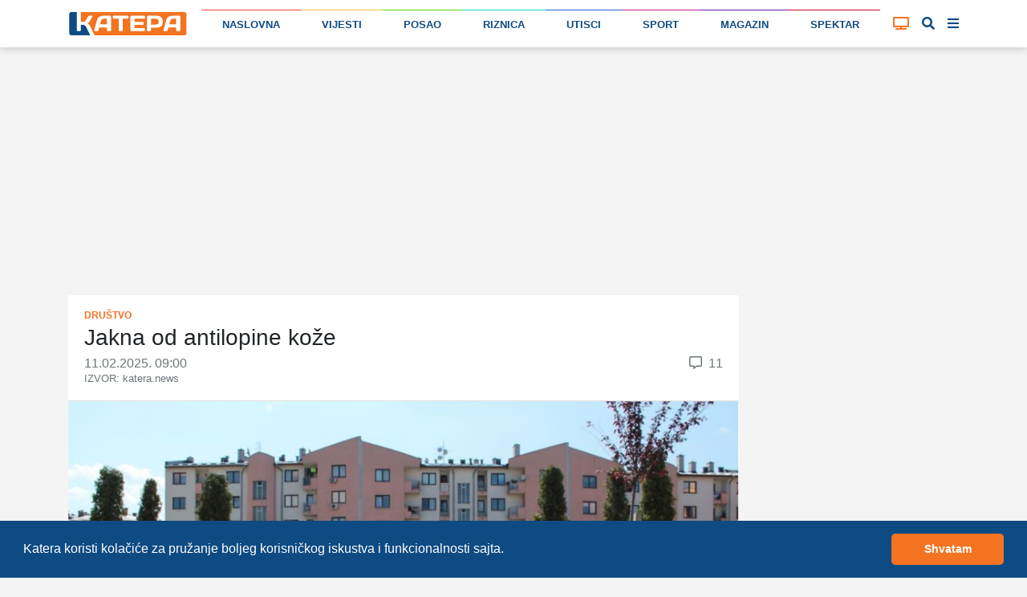

--- FILE ---
content_type: text/html; charset=UTF-8
request_url: https://katera.news/lat/jakna-od-antilopine-koze
body_size: 15964
content:

<!DOCTYPE html>
<html class="h-100" lang="sr-Latn">

<head>
    <meta name="csrf-param" content="_csrf-frontend">
<meta name="csrf-token" content="L26UIQTtvPwCu7jMYiwPqCLO9G3MpiOq_SAz3_GytxZ_Avx7SIHGzG3C56tQZ0vSQ4mFXaHoeeauWn_rwoSPfA==">

    <title>Jakna od antilopine kože | Katera</title>
    
    
    <!-- Google Tag Manager -->
    <script>(function (w, d, s, l, i) {
            w[l] = w[l] || [];
            w[l].push({
                'gtm.start':
                    new Date().getTime(), event: 'gtm.js'
            });
            var f = d.getElementsByTagName(s)[0],
                j = d.createElement(s), dl = l != 'dataLayer' ? '&l=' + l : '';
            j.async = true;
            j.src =
                'https://www.googletagmanager.com/gtm.js?id=' + i + dl;
            f.parentNode.insertBefore(j, f);
        })(window, document, 'script', 'dataLayer', 'GTM-P57QQM5');</script>
    <!-- End Google Tag Manager -->

            
<script async src="https://pagead2.googlesyndication.com/pagead/js/adsbygoogle.js?client=ca-pub-1470303632527838" crossorigin="anonymous"></script>
    
    <meta name="description" content="Moj brat Jovo Vitković imao je asfalta na tenama i pročitanih knjiga više od svih zaposlenih u kulturnim centrima u Istočnom Sarajevu zajedno. Osamdesetih godina prošlog vijeka on je bio učitelj sk...">
<meta name="keywords" content="željko pržulj">
<meta property="article:section" content="Društvo">
<meta property="article:author" content="https://www.facebook.com/kateraportal/">
<meta property="article:publisher" content="https://www.facebook.com/kateraportal/">
<meta property="og:site_name" content="katera.news">
<meta property="og:title" content="Jakna od antilopine kože | Katera">
<meta property="og:description" content="Moj brat Jovo Vitković imao je asfalta na tenama i pročitanih knjiga više od svih zaposlenih u kulturnim centrima u Istočnom Sarajevu zajedno. Osamdesetih godina prošlog vijeka on je bio učitelj sk...">
<meta property="og:image" content="https://katera.news/uploads/YkobsFKJIvT6J2yx0i6As57ZGZXFqu0F_1000.jpeg">
<meta property="og:image:secure_url" content="https://katera.news/uploads/YkobsFKJIvT6J2yx0i6As57ZGZXFqu0F_1000.jpeg">
<meta property="og:url" content="https://katera.news/lat/jakna-od-antilopine-koze">
<meta property="og:type" content="article">
<meta property="og:locale" content="sr_RS">
<meta name="twitter:card" content="summary_large_image">
<meta name="twitter:title" content="Jakna od antilopine kože | Katera">
<meta name="twitter:description" content="Moj brat Jovo Vitković imao je asfalta na tenama i pročitanih knjiga više od svih zaposlenih u kulturnim centrima u Istočnom Sarajevu zajedno. Osamdesetih godina prošlog vijeka on je bio učitelj sk...">
<meta name="twitter:image" content="https://katera.news/uploads/YkobsFKJIvT6J2yx0i6As57ZGZXFqu0F_1000.jpeg">
<meta name="twitter:site" content="@KateraPortal">
<meta name="twitter:creator" content="@KateraPortal">
<meta charset="UTF-8">
<meta http-equiv="X-UA-Compatible" content="IE=edge">
<meta name="viewport" content="width=device-width, initial-scale=1">
<meta name="frontend-url" content="https://katera.news">
<meta name="backend-url" content="https://admin.katera.news">
<meta name="api-url" content="https://api.katera.news">
<link href="https://katera.news/lat/jakna-od-antilopine-koze" rel="canonical">
<link href="/assets/bbe33db/jquery.fancybox.min.css?v=1765889711" rel="stylesheet">
<link href="/assets/25ba7963/css/bootstrap.css" rel="stylesheet">
<link href="/assets/3b9dbc15/css/lightslider.min.css?v=1765889712" rel="stylesheet">
<link href="/assets/fb254620/cookieconsent.min.css?v=1765889711" rel="stylesheet">
<link href="/assets/69ef8723/toastr.min.css?v=1635117028" rel="stylesheet">
<link href="/client/bundle.css?v=1705420205" rel="stylesheet">
<link href="/plugins/fontawesome/css/all.css?v=1705420179" rel="stylesheet"></head>

<body class="d-flex flex-column h-100">


    <!-- Google Tag Manager (noscript) -->
    <noscript>
        <iframe src="https://www.googletagmanager.com/ns.html?id=GTM-P57QQM5" height="0" width="0" style="display:none;visibility:hidden"></iframe>
    </noscript>
    <!-- End Google Tag Manager (noscript) -->


<div class="mainMenu layout-header" view-page="header">
    <nav class="navbar fixed-top navbar-expand-xl navbar-light bg-white">
        <div class="container">
            <a class="navbar-brand" href="https://katera.news/lat">
                <img class="navbar-logo" src="/img/logo/logo-full.svg" alt="Katera logo">
                            </a>
            <div class="navbar-icons">
                <a id="tv-toggler-link" href="https://katera.news/lat/tv">

                    <button id="tv-toggler" class="navbar-toggler" type="button">
                                                <i class="fas fa-tv "></i>
                    </button>
                </a>
                <button id="search-toggle-button-mobile" class="navbar-toggler" type="button">
                    <i class="fas fa-search"></i>
                </button>
                <button id="sidebar-toggle-button-mobile" class="navbar-toggler" type="button">
                    <i id="sidebar-toggle-icon-mobile" class="fas fa-bars"></i>
                </button>
            </div>
            <div class="collapse navbar-collapse" id="navbar-menu">
                <ul class="navbar-nav mt-2 mt-lg-0 d-flex w-100">
                                                                                                                        <li class="nav-item flex-fill">
                            <div class="nav-link-color-line"
                                 style="background-color: #f44842; height: 1px;"></div>
                            <a class="nav-link"
                               href="https://katera.news/lat"
                               style="border-top: 1px solid #f44842;">
                                Naslovna                            </a>
                        </li>
                                                                                                                        <li class="nav-item flex-fill">
                            <div class="nav-link-color-line"
                                 style="background-color: #f4c141; height: 1px;"></div>
                            <a class="nav-link"
                               href="https://katera.news/lat/vijesti"
                               style="border-top: 1px solid #f4c141;">
                                Vijesti                            </a>
                        </li>
                                                                                                                        <li class="nav-item flex-fill">
                            <div class="nav-link-color-line"
                                 style="background-color: #5dd60c; height: 1px;"></div>
                            <a class="nav-link"
                               href="https://katera.news/lat/kategorija/posao"
                               style="border-top: 1px solid #5dd60c;">
                                Posao                            </a>
                        </li>
                                                                                                                        <li class="nav-item flex-fill">
                            <div class="nav-link-color-line"
                                 style="background-color: #0fd8d5; height: 1px;"></div>
                            <a class="nav-link"
                               href="https://katera.news/lat/kategorija/riznica"
                               style="border-top: 1px solid #0fd8d5;">
                                Riznica                            </a>
                        </li>
                                                                                                                        <li class="nav-item flex-fill">
                            <div class="nav-link-color-line"
                                 style="background-color: #1961d6; height: 1px;"></div>
                            <a class="nav-link"
                               href="https://katera.news/lat/kategorija/utisci"
                               style="border-top: 1px solid #1961d6;">
                                Utisci                            </a>
                        </li>
                                                                                                                        <li class="nav-item flex-fill">
                            <div class="nav-link-color-line"
                                 style="background-color: #c4158d; height: 1px;"></div>
                            <a class="nav-link"
                               href="https://katera.news/lat/kategorija/sport"
                               style="border-top: 1px solid #c4158d;">
                                Sport                            </a>
                        </li>
                                                                                                                        <li class="nav-item flex-fill">
                            <div class="nav-link-color-line"
                                 style="background-color: #6c18bf; height: 1px;"></div>
                            <a class="nav-link"
                               href="https://katera.news/lat/kategorija/magazin"
                               style="border-top: 1px solid #6c18bf;">
                                Magazin                            </a>
                        </li>
                                                                                                                        <li class="nav-item flex-fill">
                            <div class="nav-link-color-line"
                                 style="background-color: #cc0a3a; height: 1px;"></div>
                            <a class="nav-link"
                               href="https://katera.news/lat/kategorija/spektar"
                               style="border-top: 1px solid #cc0a3a;">
                                Spektar                            </a>
                        </li>
                                    </ul>
            </div>
            <div class="tv-button-container">
                <a href="https://katera.news/lat/tv" id="tv-toggle-button">
                                        <i class="fas fa-tv "></i>
                </a>
            </div>
            <div class="search-button-container">
                <a href="#" id="search-toggle-button">
                    <i class="fas fa-search"></i>
                </a>
            </div>
            <div class="sidebar-button-container">
                <a href="#" id="sidebar-toggle-button">
                    <i id="sidebar-toggle-icon" class="fas fa-bars"></i>
                </a>
            </div>
        </div>
    </nav>
    <div class="search-box">
        <div class="container">
            <i class="fas fa-search"></i>

            <label for="search"></label>
            <input id="search-input" name="search" type="text" placeholder="unesite pojam pretrage...">

            <a id="search-clear-button" href="#">
                <i class="fas fa-times"></i>
            </a>

            <a id="search-submit-button" href="#">
                <i class="fas fa-check"></i>
            </a>
        </div>
    </div>
</div>

<div id="main-menu-buffer"></div>

<div class="container">
    <div id="katera-sidebar" class="p-0 d-none">
        <div class="katera-sidebar-wrapper container text-base bg-white mx-auto max-w-7xl leading-7 p-2 lg:grid lg:grid-cols-4">
                            <ul class="mx-1">
                    <li class="bg-gray-50" style="border-top-color: #f44842; background-color: #f448421a;">
                        <a class="block font-semibold py-1 hover:bg-gray-200 px-3 main-category" href="https://katera.news/lat">
                            <span class="w-3 h-3 bg-gray-500 inline-block rounded-sm mr-3" style="background-color: #f44842;"></span>
                            Naslovna                        </a>
                    </li>
                                                                        <li class="enabled">
                                <a class="block py-1 hover:bg-gray-100 px-3 child-category" href="https://katera.news/lat/vijesti">
                                    <span class="w-2 h-2 bg-gray-200 inline-block rounded-sm mr-3 fix-box" style="background-color: #f44842;"></span>
                                    Najnovije                                </a>
                            </li>
                                                    <li class="enabled">
                                <a class="block py-1 hover:bg-gray-100 px-3 child-category" href="https://katera.news/lat/najcitanije">
                                    <span class="w-2 h-2 bg-gray-200 inline-block rounded-sm mr-3 fix-box" style="background-color: #f44842;"></span>
                                    Najčitanije                                </a>
                            </li>
                                                    <li class="enabled">
                                <a class="block py-1 hover:bg-gray-100 px-3 child-category" href="https://katera.news/lat/najvise-komentara">
                                    <span class="w-2 h-2 bg-gray-200 inline-block rounded-sm mr-3 fix-box" style="background-color: #f44842;"></span>
                                    Najviše komentara                                </a>
                            </li>
                                                    <li class="enabled">
                                <a class="block py-1 hover:bg-gray-100 px-3 child-category" href="https://katera.news/lat/kategorija/servisne-informacije">
                                    <span class="w-2 h-2 bg-gray-200 inline-block rounded-sm mr-3 fix-box" style="background-color: #f44842;"></span>
                                    Servisne informacije                                </a>
                            </li>
                                                    <li class="enabled">
                                <a class="block py-1 hover:bg-gray-100 px-3 child-category" href="https://katera.news/lat/kategorija/vremeplov">
                                    <span class="w-2 h-2 bg-gray-200 inline-block rounded-sm mr-3 fix-box" style="background-color: #f44842;"></span>
                                    Vremeplov                                </a>
                            </li>
                                                    <li class="enabled">
                                <a class="block py-1 hover:bg-gray-100 px-3 child-category" href="https://katera.news/lat/citulje">
                                    <span class="w-2 h-2 bg-gray-200 inline-block rounded-sm mr-3 fix-box" style="background-color: #f44842;"></span>
                                    Čitulje                                </a>
                            </li>
                                                    <li class="enabled">
                                <a class="block py-1 hover:bg-gray-100 px-3 child-category" href="https://katera.news/lat/kategorija/ankete">
                                    <span class="w-2 h-2 bg-gray-200 inline-block rounded-sm mr-3 fix-box" style="background-color: #f44842;"></span>
                                    Ankete                                </a>
                            </li>
                                                    <li class="enabled">
                                <a class="block py-1 hover:bg-gray-100 px-3 child-category" href="https://katera.news/lat/kamere">
                                    <span class="w-2 h-2 bg-gray-200 inline-block rounded-sm mr-3 fix-box" style="background-color: #f44842;"></span>
                                    Kamere                                </a>
                            </li>
                                                    <li class="enabled">
                                <a class="block py-1 hover:bg-gray-100 px-3 child-category" href="https://katera.news/lat/kvalitet-vazduha">
                                    <span class="w-2 h-2 bg-gray-200 inline-block rounded-sm mr-3 fix-box" style="background-color: #f44842;"></span>
                                    Kvalitet vazduha                                </a>
                            </li>
                                                    <li class="enabled">
                                <a class="block py-1 hover:bg-gray-100 px-3 child-category" href="https://katera.news/lat/tv">
                                    <span class="w-2 h-2 bg-gray-200 inline-block rounded-sm mr-3 fix-box" style="background-color: #f44842;"></span>
                                    TV                                </a>
                            </li>
                                                    <li class="enabled">
                                <a class="block py-1 hover:bg-gray-100 px-3 child-category" href="https://katera.news/lat/arhiva">
                                    <span class="w-2 h-2 bg-gray-200 inline-block rounded-sm mr-3 fix-box" style="background-color: #f44842;"></span>
                                    Arhiva                                </a>
                            </li>
                                                            </ul>
                            <ul class="mx-1">
                    <li class="bg-gray-50" style="border-top-color: #f4c141; background-color: #f4c1411a;">
                        <a class="block font-semibold py-1 hover:bg-gray-200 px-3 main-category" href="https://katera.news/lat/vijesti">
                            <span class="w-3 h-3 bg-gray-500 inline-block rounded-sm mr-3" style="background-color: #f4c141;"></span>
                            Vijesti                        </a>
                    </li>
                                                                        <li class="enabled">
                                <a class="block py-1 hover:bg-gray-100 px-3 child-category" href="https://katera.news/lat/kategorija/istocno-sarajevo">
                                    <span class="w-2 h-2 bg-gray-200 inline-block rounded-sm mr-3 fix-box" style="background-color: #f4c141;"></span>
                                    Istočno Sarajevo                                </a>
                            </li>
                                                    <li class="enabled">
                                <a class="block py-1 hover:bg-gray-100 px-3 child-category" href="https://katera.news/lat/kategorija/republika-srpska">
                                    <span class="w-2 h-2 bg-gray-200 inline-block rounded-sm mr-3 fix-box" style="background-color: #f4c141;"></span>
                                    Republika Srpska                                </a>
                            </li>
                                                    <li class="enabled">
                                <a class="block py-1 hover:bg-gray-100 px-3 child-category" href="https://katera.news/lat/kategorija/bih">
                                    <span class="w-2 h-2 bg-gray-200 inline-block rounded-sm mr-3 fix-box" style="background-color: #f4c141;"></span>
                                    BiH                                </a>
                            </li>
                                                    <li class="enabled">
                                <a class="block py-1 hover:bg-gray-100 px-3 child-category" href="https://katera.news/lat/kategorija/region">
                                    <span class="w-2 h-2 bg-gray-200 inline-block rounded-sm mr-3 fix-box" style="background-color: #f4c141;"></span>
                                    Region                                </a>
                            </li>
                                                    <li class="enabled">
                                <a class="block py-1 hover:bg-gray-100 px-3 child-category" href="https://katera.news/lat/kategorija/dijaspora">
                                    <span class="w-2 h-2 bg-gray-200 inline-block rounded-sm mr-3 fix-box" style="background-color: #f4c141;"></span>
                                    Dijaspora                                </a>
                            </li>
                                                    <li class="enabled">
                                <a class="block py-1 hover:bg-gray-100 px-3 child-category" href="https://katera.news/lat/kategorija/svijet">
                                    <span class="w-2 h-2 bg-gray-200 inline-block rounded-sm mr-3 fix-box" style="background-color: #f4c141;"></span>
                                    Svijet                                </a>
                            </li>
                                                    <li class="enabled">
                                <a class="block py-1 hover:bg-gray-100 px-3 child-category" href="https://katera.news/lat/kategorija/turizam">
                                    <span class="w-2 h-2 bg-gray-200 inline-block rounded-sm mr-3 fix-box" style="background-color: #f4c141;"></span>
                                    Turizam                                </a>
                            </li>
                                                    <li class="enabled">
                                <a class="block py-1 hover:bg-gray-100 px-3 child-category" href="https://katera.news/lat/kategorija/crna-hronika">
                                    <span class="w-2 h-2 bg-gray-200 inline-block rounded-sm mr-3 fix-box" style="background-color: #f4c141;"></span>
                                    Crna hronika                                </a>
                            </li>
                                                    <li class="enabled">
                                <a class="block py-1 hover:bg-gray-100 px-3 child-category" href="https://katera.news/lat/kategorija/budimo-humani">
                                    <span class="w-2 h-2 bg-gray-200 inline-block rounded-sm mr-3 fix-box" style="background-color: #f4c141;"></span>
                                    Budimo humani                                </a>
                            </li>
                                                    <li class="enabled">
                                <a class="block py-1 hover:bg-gray-100 px-3 child-category" href="https://katera.news/lat/kategorija/tema">
                                    <span class="w-2 h-2 bg-gray-200 inline-block rounded-sm mr-3 fix-box" style="background-color: #f4c141;"></span>
                                    Tema                                </a>
                            </li>
                                                    <li class="enabled">
                                <a class="block py-1 hover:bg-gray-100 px-3 child-category" href="https://katera.news/lat/kategorija/drustvo">
                                    <span class="w-2 h-2 bg-gray-200 inline-block rounded-sm mr-3 fix-box" style="background-color: #f4c141;"></span>
                                    Društvo                                </a>
                            </li>
                                                    <li class="enabled">
                                <a class="block py-1 hover:bg-gray-100 px-3 child-category" href="https://katera.news/lat/kategorija/koronavirus">
                                    <span class="w-2 h-2 bg-gray-200 inline-block rounded-sm mr-3 fix-box" style="background-color: #f4c141;"></span>
                                    Koronavirus                                </a>
                            </li>
                                                            </ul>
                            <ul class="mx-1">
                    <li class="bg-gray-50" style="border-top-color: #5dd60c; background-color: #5dd60c1a;">
                        <a class="block font-semibold py-1 hover:bg-gray-200 px-3 main-category" href="https://katera.news/lat/kategorija/posao">
                            <span class="w-3 h-3 bg-gray-500 inline-block rounded-sm mr-3" style="background-color: #5dd60c;"></span>
                            Posao                        </a>
                    </li>
                                                                        <li class="enabled">
                                <a class="block py-1 hover:bg-gray-100 px-3 child-category" href="https://katera.news/lat/kategorija/privreda">
                                    <span class="w-2 h-2 bg-gray-200 inline-block rounded-sm mr-3 fix-box" style="background-color: #5dd60c;"></span>
                                    Privreda                                </a>
                            </li>
                                                    <li class="enabled">
                                <a class="block py-1 hover:bg-gray-100 px-3 child-category" href="https://katera.news/lat/kategorija/finansije">
                                    <span class="w-2 h-2 bg-gray-200 inline-block rounded-sm mr-3 fix-box" style="background-color: #5dd60c;"></span>
                                    Finansije                                </a>
                            </li>
                                                    <li class="enabled">
                                <a class="block py-1 hover:bg-gray-100 px-3 child-category" href="https://katera.news/lat/kategorija/investicije">
                                    <span class="w-2 h-2 bg-gray-200 inline-block rounded-sm mr-3 fix-box" style="background-color: #5dd60c;"></span>
                                    Investicije                                </a>
                            </li>
                                                    <li class="enabled">
                                <a class="block py-1 hover:bg-gray-100 px-3 child-category" href="https://katera.news/lat/kategorija/konkursi">
                                    <span class="w-2 h-2 bg-gray-200 inline-block rounded-sm mr-3 fix-box" style="background-color: #5dd60c;"></span>
                                    Konkursi                                </a>
                            </li>
                                                            </ul>
                            <ul class="mx-1">
                    <li class="bg-gray-50" style="border-top-color: #0fd8d5; background-color: #0fd8d51a;">
                        <a class="block font-semibold py-1 hover:bg-gray-200 px-3 main-category" href="https://katera.news/lat/kategorija/riznica">
                            <span class="w-3 h-3 bg-gray-500 inline-block rounded-sm mr-3" style="background-color: #0fd8d5;"></span>
                            Riznica                        </a>
                    </li>
                                                                        <li class="enabled">
                                <a class="block py-1 hover:bg-gray-100 px-3 child-category" href="https://katera.news/lat/kategorija/dogadjaji">
                                    <span class="w-2 h-2 bg-gray-200 inline-block rounded-sm mr-3 fix-box" style="background-color: #0fd8d5;"></span>
                                    Događaji                                </a>
                            </li>
                                                    <li class="enabled">
                                <a class="block py-1 hover:bg-gray-100 px-3 child-category" href="https://katera.news/lat/kategorija/licnosti">
                                    <span class="w-2 h-2 bg-gray-200 inline-block rounded-sm mr-3 fix-box" style="background-color: #0fd8d5;"></span>
                                    Ličnosti                                </a>
                            </li>
                                                    <li class="enabled">
                                <a class="block py-1 hover:bg-gray-100 px-3 child-category" href="https://katera.news/lat/kategorija/temelji">
                                    <span class="w-2 h-2 bg-gray-200 inline-block rounded-sm mr-3 fix-box" style="background-color: #0fd8d5;"></span>
                                    Temelji                                </a>
                            </li>
                                                    <li class="enabled">
                                <a class="block py-1 hover:bg-gray-100 px-3 child-category" href="https://katera.news/lat/kategorija/priroda">
                                    <span class="w-2 h-2 bg-gray-200 inline-block rounded-sm mr-3 fix-box" style="background-color: #0fd8d5;"></span>
                                    Priroda                                </a>
                            </li>
                                                    <li class="enabled">
                                <a class="block py-1 hover:bg-gray-100 px-3 child-category" href="https://katera.news/lat/kategorija/mjesta">
                                    <span class="w-2 h-2 bg-gray-200 inline-block rounded-sm mr-3 fix-box" style="background-color: #0fd8d5;"></span>
                                    Mjesta                                </a>
                            </li>
                                                    <li class="enabled">
                                <a class="block py-1 hover:bg-gray-100 px-3 child-category" href="https://katera.news/lat/kategorija/istorija">
                                    <span class="w-2 h-2 bg-gray-200 inline-block rounded-sm mr-3 fix-box" style="background-color: #0fd8d5;"></span>
                                    Istorija                                </a>
                            </li>
                                                    <li class="enabled">
                                <a class="block py-1 hover:bg-gray-100 px-3 child-category" href="https://katera.news/lat/kategorija/srpska-ilidza">
                                    <span class="w-2 h-2 bg-gray-200 inline-block rounded-sm mr-3 fix-box" style="background-color: #0fd8d5;"></span>
                                    Srpska Ilidža                                </a>
                            </li>
                                                            </ul>
                            <ul class="mx-1">
                    <li class="bg-gray-50" style="border-top-color: #1961d6; background-color: #1961d61a;">
                        <a class="block font-semibold py-1 hover:bg-gray-200 px-3 main-category" href="https://katera.news/lat/kategorija/utisci">
                            <span class="w-3 h-3 bg-gray-500 inline-block rounded-sm mr-3" style="background-color: #1961d6;"></span>
                            Utisci                        </a>
                    </li>
                                                                        <li class="enabled">
                                <a class="block py-1 hover:bg-gray-100 px-3 child-category" href="https://katera.news/lat/kategorija/intervju">
                                    <span class="w-2 h-2 bg-gray-200 inline-block rounded-sm mr-3 fix-box" style="background-color: #1961d6;"></span>
                                    Intervju                                </a>
                            </li>
                                                    <li class="enabled">
                                <a class="block py-1 hover:bg-gray-100 px-3 child-category" href="https://katera.news/lat/pogledi">
                                    <span class="w-2 h-2 bg-gray-200 inline-block rounded-sm mr-3 fix-box" style="background-color: #1961d6;"></span>
                                    Pogledi                                </a>
                            </li>
                                                    <li class="enabled">
                                <a class="block py-1 hover:bg-gray-100 px-3 child-category" href="https://katera.news/lat/kategorija/pisma-citalaca">
                                    <span class="w-2 h-2 bg-gray-200 inline-block rounded-sm mr-3 fix-box" style="background-color: #1961d6;"></span>
                                    Pisma čitalaca                                </a>
                            </li>
                                                            </ul>
                            <ul class="mx-1">
                    <li class="bg-gray-50" style="border-top-color: #c4158d; background-color: #c4158d1a;">
                        <a class="block font-semibold py-1 hover:bg-gray-200 px-3 main-category" href="https://katera.news/lat/kategorija/sport">
                            <span class="w-3 h-3 bg-gray-500 inline-block rounded-sm mr-3" style="background-color: #c4158d;"></span>
                            Sport                        </a>
                    </li>
                                                                        <li class="enabled">
                                <a class="block py-1 hover:bg-gray-100 px-3 child-category" href="https://katera.news/lat/kategorija/kosarka">
                                    <span class="w-2 h-2 bg-gray-200 inline-block rounded-sm mr-3 fix-box" style="background-color: #c4158d;"></span>
                                    Košarka                                </a>
                            </li>
                                                    <li class="enabled">
                                <a class="block py-1 hover:bg-gray-100 px-3 child-category" href="https://katera.news/lat/kategorija/fudbal">
                                    <span class="w-2 h-2 bg-gray-200 inline-block rounded-sm mr-3 fix-box" style="background-color: #c4158d;"></span>
                                    Fudbal                                </a>
                            </li>
                                                    <li class="enabled">
                                <a class="block py-1 hover:bg-gray-100 px-3 child-category" href="https://katera.news/lat/kategorija/rukomet">
                                    <span class="w-2 h-2 bg-gray-200 inline-block rounded-sm mr-3 fix-box" style="background-color: #c4158d;"></span>
                                    Rukomet                                </a>
                            </li>
                                                    <li class="enabled">
                                <a class="block py-1 hover:bg-gray-100 px-3 child-category" href="https://katera.news/lat/kategorija/odbojka">
                                    <span class="w-2 h-2 bg-gray-200 inline-block rounded-sm mr-3 fix-box" style="background-color: #c4158d;"></span>
                                    Odbojka                                </a>
                            </li>
                                                    <li class="enabled">
                                <a class="block py-1 hover:bg-gray-100 px-3 child-category" href="https://katera.news/lat/kategorija/vaterpolo">
                                    <span class="w-2 h-2 bg-gray-200 inline-block rounded-sm mr-3 fix-box" style="background-color: #c4158d;"></span>
                                    Vaterpolo                                </a>
                            </li>
                                                    <li class="enabled">
                                <a class="block py-1 hover:bg-gray-100 px-3 child-category" href="https://katera.news/lat/kategorija/skijanje">
                                    <span class="w-2 h-2 bg-gray-200 inline-block rounded-sm mr-3 fix-box" style="background-color: #c4158d;"></span>
                                    Skijanje                                </a>
                            </li>
                                                    <li class="enabled">
                                <a class="block py-1 hover:bg-gray-100 px-3 child-category" href="https://katera.news/lat/kategorija/tenis">
                                    <span class="w-2 h-2 bg-gray-200 inline-block rounded-sm mr-3 fix-box" style="background-color: #c4158d;"></span>
                                    Tenis                                </a>
                            </li>
                                                    <li class="enabled">
                                <a class="block py-1 hover:bg-gray-100 px-3 child-category" href="https://katera.news/lat/kategorija/auto-trke">
                                    <span class="w-2 h-2 bg-gray-200 inline-block rounded-sm mr-3 fix-box" style="background-color: #c4158d;"></span>
                                    Auto trke                                </a>
                            </li>
                                                    <li class="enabled">
                                <a class="block py-1 hover:bg-gray-100 px-3 child-category" href="https://katera.news/lat/kategorija/atletika">
                                    <span class="w-2 h-2 bg-gray-200 inline-block rounded-sm mr-3 fix-box" style="background-color: #c4158d;"></span>
                                    Atletika                                </a>
                            </li>
                                                    <li class="enabled">
                                <a class="block py-1 hover:bg-gray-100 px-3 child-category" href="https://katera.news/lat/kategorija/borilacki-sportovi">
                                    <span class="w-2 h-2 bg-gray-200 inline-block rounded-sm mr-3 fix-box" style="background-color: #c4158d;"></span>
                                    Borilački sportovi                                </a>
                            </li>
                                                    <li class="enabled">
                                <a class="block py-1 hover:bg-gray-100 px-3 child-category" href="https://katera.news/lat/kategorija/ostali-sportovi">
                                    <span class="w-2 h-2 bg-gray-200 inline-block rounded-sm mr-3 fix-box" style="background-color: #c4158d;"></span>
                                    Ostali sportovi                                </a>
                            </li>
                                                            </ul>
                            <ul class="mx-1">
                    <li class="bg-gray-50" style="border-top-color: #6c18bf; background-color: #6c18bf1a;">
                        <a class="block font-semibold py-1 hover:bg-gray-200 px-3 main-category" href="https://katera.news/lat/kategorija/magazin">
                            <span class="w-3 h-3 bg-gray-500 inline-block rounded-sm mr-3" style="background-color: #6c18bf;"></span>
                            Magazin                        </a>
                    </li>
                                                                        <li class="enabled">
                                <a class="block py-1 hover:bg-gray-100 px-3 child-category" href="https://katera.news/lat/kategorija/kultura">
                                    <span class="w-2 h-2 bg-gray-200 inline-block rounded-sm mr-3 fix-box" style="background-color: #6c18bf;"></span>
                                    Kultura                                </a>
                            </li>
                                                    <li class="enabled">
                                <a class="block py-1 hover:bg-gray-100 px-3 child-category" href="https://katera.news/lat/kategorija/umjetnost">
                                    <span class="w-2 h-2 bg-gray-200 inline-block rounded-sm mr-3 fix-box" style="background-color: #6c18bf;"></span>
                                    Umjetnost                                </a>
                            </li>
                                                    <li class="enabled">
                                <a class="block py-1 hover:bg-gray-100 px-3 child-category" href="https://katera.news/lat/kategorija/film-i-tv">
                                    <span class="w-2 h-2 bg-gray-200 inline-block rounded-sm mr-3 fix-box" style="background-color: #6c18bf;"></span>
                                    Film i TV                                </a>
                            </li>
                                                    <li class="enabled">
                                <a class="block py-1 hover:bg-gray-100 px-3 child-category" href="https://katera.news/lat/kategorija/ritam">
                                    <span class="w-2 h-2 bg-gray-200 inline-block rounded-sm mr-3 fix-box" style="background-color: #6c18bf;"></span>
                                    Ritam                                </a>
                            </li>
                                                    <li class="enabled">
                                <a class="block py-1 hover:bg-gray-100 px-3 child-category" href="https://katera.news/lat/kategorija/zanimljivosti">
                                    <span class="w-2 h-2 bg-gray-200 inline-block rounded-sm mr-3 fix-box" style="background-color: #6c18bf;"></span>
                                    Zanimljivosti                                </a>
                            </li>
                                                    <li class="enabled">
                                <a class="block py-1 hover:bg-gray-100 px-3 child-category" href="https://katera.news/lat/kategorija/vic-dana">
                                    <span class="w-2 h-2 bg-gray-200 inline-block rounded-sm mr-3 fix-box" style="background-color: #6c18bf;"></span>
                                    Vic dana                                </a>
                            </li>
                                                    <li class="enabled">
                                <a class="block py-1 hover:bg-gray-100 px-3 child-category" href="https://katera.news/lat/kategorija/kviz">
                                    <span class="w-2 h-2 bg-gray-200 inline-block rounded-sm mr-3 fix-box" style="background-color: #6c18bf;"></span>
                                    Kviz                                </a>
                            </li>
                                                            </ul>
                            <ul class="mx-1">
                    <li class="bg-gray-50" style="border-top-color: #cc0a3a; background-color: #cc0a3a1a;">
                        <a class="block font-semibold py-1 hover:bg-gray-200 px-3 main-category" href="https://katera.news/lat/kategorija/spektar">
                            <span class="w-3 h-3 bg-gray-500 inline-block rounded-sm mr-3" style="background-color: #cc0a3a;"></span>
                            Spektar                        </a>
                    </li>
                                                                        <li class="enabled">
                                <a class="block py-1 hover:bg-gray-100 px-3 child-category" href="https://katera.news/lat/kategorija/hrana-i-pice">
                                    <span class="w-2 h-2 bg-gray-200 inline-block rounded-sm mr-3 fix-box" style="background-color: #cc0a3a;"></span>
                                    Hrana i piće                                </a>
                            </li>
                                                    <li class="enabled">
                                <a class="block py-1 hover:bg-gray-100 px-3 child-category" href="https://katera.news/lat/kategorija/ljepota-i-zdravlje">
                                    <span class="w-2 h-2 bg-gray-200 inline-block rounded-sm mr-3 fix-box" style="background-color: #cc0a3a;"></span>
                                    Ljepota i zdravlje                                </a>
                            </li>
                                                    <li class="enabled">
                                <a class="block py-1 hover:bg-gray-100 px-3 child-category" href="https://katera.news/lat/kategorija/zivot-i-stil">
                                    <span class="w-2 h-2 bg-gray-200 inline-block rounded-sm mr-3 fix-box" style="background-color: #cc0a3a;"></span>
                                    Život i stil                                </a>
                            </li>
                                                    <li class="enabled">
                                <a class="block py-1 hover:bg-gray-100 px-3 child-category" href="https://katera.news/lat/kategorija/auto-svijet">
                                    <span class="w-2 h-2 bg-gray-200 inline-block rounded-sm mr-3 fix-box" style="background-color: #cc0a3a;"></span>
                                    Auto svijet                                </a>
                            </li>
                                                    <li class="enabled">
                                <a class="block py-1 hover:bg-gray-100 px-3 child-category" href="https://katera.news/lat/kategorija/nauka-i-tehnologija">
                                    <span class="w-2 h-2 bg-gray-200 inline-block rounded-sm mr-3 fix-box" style="background-color: #cc0a3a;"></span>
                                    Nauka i tehnologija                                </a>
                            </li>
                                                    <li class="enabled">
                                <a class="block py-1 hover:bg-gray-100 px-3 child-category" href="https://katera.news/lat/kategorija/obrazovanje">
                                    <span class="w-2 h-2 bg-gray-200 inline-block rounded-sm mr-3 fix-box" style="background-color: #cc0a3a;"></span>
                                    Obrazovanje                                </a>
                            </li>
                                                    <li class="enabled">
                                <a class="block py-1 hover:bg-gray-100 px-3 child-category" href="https://katera.news/lat/kategorija/promo">
                                    <span class="w-2 h-2 bg-gray-200 inline-block rounded-sm mr-3 fix-box" style="background-color: #cc0a3a;"></span>
                                    Promo                                </a>
                            </li>
                                                            </ul>
                    </div>
    </div>
</div>

<main role="main" class="layout-main flex-shrink-0 main-container" view-page="layout-main">
        <div class="container">
        
    <div class="news-view" view-page="newsview">
        <div class="row">

            
<div class="col-lg-12">
    <div class="google-ad mb-2">
        <ins class="adsbygoogle"
             style="display:block; text-align:center;"
             data-ad-layout="in-article"
             data-ad-format="fluid"
             data-ad-client="ca-pub-1470303632527838"
             data-ad-slot="4775441885"
             data-ad-format="auto"
                    ></ins>
        <script>
            (adsbygoogle = window.adsbygoogle || []).push({});
        </script>
    </div>
</div>

            <div class="col-lg-9 pr-lg-1">
                <div class="card border-0 rounded-0">
                    <div class="card-header bg-white">
                        <div>
                            <a class="category-link"
                               href="https://katera.news/lat/kategorija/drustvo">
                            <span class="badge category-badge">
                                Društvo                            </span>
                            </a>
                        </div>
                        <h3 class="card-title">Jakna od antilopine kože</h3>
                        <h6 class="card-subtitle mb-2 text-muted float-left">11.02.2025. 09:00</h6>
                        <h6 class="card-subtitle mb-2 text-muted float-right">
                                                        <span><i class="far fa-comment-alt pr-1"></i> 11</span>
                        </h6>
                                                    <div class="clearfix"></div>
                            <h6 class="card-subtitle mb-2 text-muted float-left news-source">IZVOR: katera.news</h6>
                                            </div>
                    <div class="featured-image">
                                                    <a href="https://katera.news/uploads/YkobsFKJIvT6J2yx0i6As57ZGZXFqu0F_1000.jpeg" data-fancybox
                               data-caption="Foto: frontal.rs">
                                <img class="card-img-top rounded-0" src="https://katera.news/uploads/YkobsFKJIvT6J2yx0i6As57ZGZXFqu0F_1000.jpeg" alt="">                            </a>
                                                            <div class="featured-image-source"><span>Foto: frontal.rs</span>
                                </div>
                                                                        </div>
                    <div class="card-body">
                        <div class="card-text">
                            <p dir="auto">Moj brat Jovo Vitković imao je asfalta na tenama i pročitanih knjiga više od svih zaposlenih u kulturnim centrima u Istočnom Sarajevu zajedno. Osamdesetih godina prošlog vijeka on je bio učitelj skijanja, imao kafić na Bjelašnici, igrao tenis i ljetovao u Grčkoj.</p>
<p dir="auto">To je povukao na oca. Svojevremeno i Milenko je bio mangup.</p>
<p dir="auto">Jovo je volio jednu plavušicu iz Reljeva.</p>
<p dir="auto">Početak rata u Nedžarićima zatekao ga je u Njemačkoj. Skupljao je papirologiju da u Minhenu otvori piceriju.</p>
<p dir="auto">Milenko je bio u Libiji. S komšijom iz rodnog sela Ekremom gradio je Tripoli.</p>
<p dir="auto">Zabrinut za sestru i majku, Jovo je svaki dan zvao Nedžariće i plavušicu u Reljevu. One su mu odgovarale da to nije ništa, "proći će brzo ko barikade", "milicija će ih sve pohapsiti". Isto tako iz Nedžarića su odgovarale i u Libiju.</p>
<p dir="auto">Ekrem je prestao da pije kafu s Milenkom, a od prije nekoliko dana i da ga zove "komšija Mićo".</p>
<p dir="auto">A onda su sve tri prestale da se javljaju. Uzalud su telefoni zvonili u Reljevu i u Nedžarićima. Ni Milenko u Libiji nije mu znao odgovoriti šta se događa u Sarajevu. Treći dan tišine Jovo je spakovao stvari i napustio Minhen. Ocu se nije ni javio. Znao je da njegov pasoš i zarađene plate upravnik gradilišta Junuz Godinjak drži zaključane u sefu. Kao i svim radnicima.</p>
<p dir="auto">Tek u Nedžarićima saznao je da su u jednom konvoju majka i sestra otišle za Srbiju. O plavušici iz Reljeva ništa nije znao. Ali, barem se jedne brige riješio. Sad je mogao s mirom da zaduži pušku. Poput svoja oba djeda. Jedan je odležao sedam, a drugi dvanaest godina robije zbog pripadnosti Jugoslovenskoj kraljevskoj vojsci. Ali, u komandi Nedžarićkog bataljona zatekao je svađu. Radivoje Grković i Obrad Popadić su podijelili vojsku ko ima pravo da bude komandant. Vojvoda! K moj oba! Radivoje je pokazivao naredbu generala Šipčića, a Obrad Kriznog štaba SDS-a. Za Jova Vitkovića nisu imali vremena. I tako tri dana. Sreća pa je bilo nekakvo jadno primirje. Od rođaka iz "specijalne" policije Jovo je dobio "tetejca", da ima ako muslimani prodru u Nedžariće, i informaciju da je plavušica iz Reljeva izbjegla na Pale. Odlučio je da je vidi. Dok se čeka finale između Grkovića i Popadića. Baš je volio tu plavušicu iz Reljeva.</p>
<p dir="auto">A i bila je lijepa..</p>
<p dir="auto">JNA kapetan Luburić nije dozvolio Jovu da uđe u aerodromsku zgradu i preko piste pređe u Lukavicu i dalje na Pale. JNA je to! Vojska je to, brale! He! Obrad Popadić je kao za satisfakciju imenovan za Načelnika štaba brigade i Jovu se žurilo da se do mraka vrati s Pala, na raport Grkoviću i Hondu Sladoju. Zato je okrenuo drumom pored aerodroma. Hiljadu i dvjesto metara. Prva, druga, gas, treća, četvrta, gas, pred samom srpskom barikadom na Dobrinji 1, snajperski metak ispaljen s Dobrinje 2 pogodio ga je u potiljak.</p>
<p dir="auto">Na gradilištu u Libiji upravnik Junuz Godinjak pozvao je u kancelariju Milenka Vitkovića. Nije ga ponudio da sjedne. Onako zavaljen u stolicu, mljackajući žvakaću gumu upravnik je rekao:</p>
<p dir="auto">- Mićo, u Sarajvu ti pogino sin.</p>
<p dir="auto">Kao da mu se nož zabio u želudac, Milenko se malo presavio i očajno pokušao da nađe spas od ružne vijesti.</p>
<p dir="auto">- Moj sin je u Njemačkoj. U Minhenu.</p>
<p dir="auto">- Bio! Bio Milenko. Vratio se. Da ko birvaktile njegovi đedovi kolje muslimane, ali šućur Alahu naše gazije su mu dohakale.</p>
<p dir="auto">Znao je Milenko da ga to Junuz ne laže. Otac je to osjećao.</p>
<p dir="auto">- Mogu li Junuze da idem kući?</p>
<p dir="auto">- Moreš...Daću ti pasoš i kartu do Beograda pod uslovom da mi ostaviš svoje plate.</p>
<p dir="auto">- Sve? Devetnest plata?</p>
<p dir="auto">- Sve. Za odbranu Bosne.</p>
<p dir="auto">- Ostaviću.</p>
<p dir="auto">- Potpiši. - Junuz je već imao pripremljenu hartiju. Na njoj je pisalo njegovo ime. Bosna se nije pominjala - Da sutra ne kažeš da smo ti ukrali.</p>
<p dir="auto">Držeći se lijevom rukom za stomak Milenko je potpisao. Junuz iz fioke izvadi već spremne pasoš i avionsku kartu.</p>
<p dir="auto">- Idi u baraku, uzmi prtljag, moj vozač Ekrem odvuće te na aerodrom. Neka te tamo dok ne dođe avion za Beograd.</p>
<p dir="auto">Milenko Vitković je prebirao po ormaru šta da ponese u Beograd. Za devetnaest mjeseci U Tripoliju nakupovao je poklona užoj i široj familiji. Sad mu se ništa nije nosilo. Nije mu se živjelo. U malu torbu spakovao je veš i ličnu higijenu i za kćerku pantalone od antilopine kože. Istu takvu jaknu koju je kupio sinu Milenko je obukao. Da mu je ne oduzmu na aerodromu. Da u njoj sahrani Jova. Ispred barake trubio je nervozni Ekrem. Milenko se ponovo umio i počešljao, da ga Ekrem ne vidi neurednog, da ne likuje, i izašao iz barake.</p>
<p dir="auto">- Hoćemo li, Ekreme!?</p>
<p dir="auto">Vozač upravnika gradilišta je pušio naslonjen na auto.</p>
<p dir="auto">- Đe?</p>
<p dir="auto">- Pa na aerodrom.</p>
<p dir="auto">- Može ako ćeš mi dati tu jaknu.</p>
<p dir="auto">Ekrem nije pominjao odbranu Bosne.</p>
<p dir="auto">- Junuz je rekao.</p>
<p dir="auto">- Jebo te on, a ti njega! Jaknu ili idi pješke.</p>
<p dir="auto">Milenko skinu jaknu.</p>
<p dir="auto">Na beogradskom aerodromu carinici su mu oduzeli pantalone od antilopine kože. Zakasnio je sinu na sahranu.</p>
<p dir="auto">Moj brat Jovo Vitković nikad nije dobio status poginulog borca. Radivoje Grković i Obrad Popadić nisu ga evidentirali u Nedžarićima. Nisu imali vremena. Serdari! K. moj obojica!</p>
<p dir="auto">Plavušica iz Reljeva tek godunu kasnije saznala je da je Jovo dolazio u Nedžariće.</p>
<p><span lang="SH">Piše: Željko Pržulj</span></p>                        </div>
                                            </div>
                    <div class="card-footer bg-white border-0">
                                                    <div class="row mt-2">
                                <div class="col-md-12">
                                    <span class="badge badge-tag badge-dark">KLjUČNE RIJEČI</span>
                                                                                                                    <a href="https://katera.news/tag/175"
                                           class="badge badge-light border border-dark text-uppercase">željko pržulj</a>
                                                                    </div>
                            </div>
                                                <div class="row my-2">
                            <div class="col-12">
                                <div class="a2a_kit a2a_kit_size_32 a2a_default_style">
                                    <a class="a2a_button_facebook"></a>
                                    <a class="a2a_button_telegram"></a>
                                    <a class="a2a_button_whatsapp"></a>
                                    <a class="a2a_button_viber"></a>
                                </div>
                                <script async src="https://static.addtoany.com/menu/page.js"></script>
                            </div>
                        </div>
                        <div class="row my-2 d-block d-lg-none">
                            <div class="banner-title">Promo</div>
                            <div class="col-12">
                                                                    
    <ul id="post-49385-category-banner-slider" style="visibility: hidden;">
                    <li>
                <a href="https://bit.ly/3j3tIT2" target="_blank">
                    <div class="banner-container" style="background-image: url('https://katera.news/uploads/t5HtLx_PSIJaP0gvY3ylr27Gz0MLJ6Cy_1000.jpeg');"></div>
                </a>
            </li>
            </ul>

                                                            </div>
                        </div>
                    </div>
                </div>

                
<div class="row">
    <div class="col-lg-12">
        <div class="google-ad my-2">
            <ins class="adsbygoogle"
                 style="display:block"
                 data-ad-client="ca-pub-1470303632527838"
                 data-ad-slot="6623231244"
                 data-ad-format="auto"
                 data-full-width-responsive="true"
                            ></ins>
            <script>
                (adsbygoogle = window.adsbygoogle || []).push({});
            </script>
        </div>
    </div>
</div>

                <div class="card mb-1 border-0">
                                            <div class="card-header bg-white border-0 pb-0">
                            <h6 class="card-title">
                                Komentari                                <span class="badge badge-secondary">11</span>
                            </h6>
                        </div>
                        <div class="card-body pt-0">
                            <ul class="list-unstyled">
                                                                    <li class="media my-3">
                                        <img class="align-self-start mr-3" src="/img/comment-author.png"
                                             alt="Generic placeholder image">
                                        <div class="media-body">
                                            <h5 class="mt-0">
                                                Skijaš                                                <small class="text-muted">
                                                    12.02.2025. 17:32                                                </small>
                                            </h5>
                                            <div class="comment-text">
                                                Šibe balijo lojavi na kliks pa tamo laj.                                            </div>
                                        </div>
                                    </li>

                                                                    <li class="media my-3">
                                        <img class="align-self-start mr-3" src="/img/comment-author.png"
                                             alt="Generic placeholder image">
                                        <div class="media-body">
                                            <h5 class="mt-0">
                                                Realista                                                <small class="text-muted">
                                                    12.02.2025. 15:46                                                </small>
                                            </h5>
                                            <div class="comment-text">
                                                Bujna mašta i mozak ispran propagandom...                                            </div>
                                        </div>
                                    </li>

                                                                    <li class="media my-3">
                                        <img class="align-self-start mr-3" src="/img/comment-author.png"
                                             alt="Generic placeholder image">
                                        <div class="media-body">
                                            <h5 class="mt-0">
                                                Nebojša Jevrić                                                <small class="text-muted">
                                                    12.02.2025. 11:24                                                </small>
                                            </h5>
                                            <div class="comment-text">
                                                Bravo                                            </div>
                                        </div>
                                    </li>

                                                                    <li class="media my-3">
                                        <img class="align-self-start mr-3" src="/img/comment-author.png"
                                             alt="Generic placeholder image">
                                        <div class="media-body">
                                            <h5 class="mt-0">
                                                Skretničar                                                <small class="text-muted">
                                                    12.02.2025. 10:09                                                </small>
                                            </h5>
                                            <div class="comment-text">
                                                Braćo moja, nije ovo tekst o tome ko je gdje ponikao i kojim asfaltom hodao, već tekst o sudbini jednog mladića i njegovog oca, koji je kao tragičar i nosilac ove priče.<br />
Nije bitno odakle smo, već kuda idemo. Bez sloge i ljubavi među nama, čini mi se u propast.<br />
                                            </div>
                                        </div>
                                    </li>

                                                                    <li class="media my-3">
                                        <img class="align-self-start mr-3" src="/img/comment-author.png"
                                             alt="Generic placeholder image">
                                        <div class="media-body">
                                            <h5 class="mt-0">
                                                Borci                                                 <small class="text-muted">
                                                    11.02.2025. 22:16                                                </small>
                                            </h5>
                                            <div class="comment-text">
                                                Ispade Željko samo ti ratovi i samo se tvoje djete rodilo u ratu gdje smo mi i naša djeca                                             </div>
                                        </div>
                                    </li>

                                                                    <li class="media my-3">
                                        <img class="align-self-start mr-3" src="/img/comment-author.png"
                                             alt="Generic placeholder image">
                                        <div class="media-body">
                                            <h5 class="mt-0">
                                                koks                                                <small class="text-muted">
                                                    11.02.2025. 21:19                                                </small>
                                            </h5>
                                            <div class="comment-text">
                                                s Pala sam drug, tačnije u Palama, jer moram jbg, volio bi da sam mogao ostati na svom. Zato što se busate vi iz Lukavice zato i govorim, ne bih ja da se busam niti mislim da imam razloga, a vi nešto glumite sarajlije nazor, niste mi jasni. Malo valja biti Sarajlija, malo ne valja, šta li, zavisi s kim se kafa (ili kahva) pije taj dan                                            </div>
                                        </div>
                                    </li>

                                                                    <li class="media my-3">
                                        <img class="align-self-start mr-3" src="/img/comment-author.png"
                                             alt="Generic placeholder image">
                                        <div class="media-body">
                                            <h5 class="mt-0">
                                                Tvrtko                                                <small class="text-muted">
                                                    11.02.2025. 20:17                                                </small>
                                            </h5>
                                            <div class="comment-text">
                                                Koks da si ti i iz lukavice buso bi se ovako jbg samo ti kompleks osta                                            </div>
                                        </div>
                                    </li>

                                                                    <li class="media my-3">
                                        <img class="align-self-start mr-3" src="/img/comment-author.png"
                                             alt="Generic placeholder image">
                                        <div class="media-body">
                                            <h5 class="mt-0">
                                                Nitro                                                <small class="text-muted">
                                                    11.02.2025. 19:26                                                </small>
                                            </h5>
                                            <div class="comment-text">
                                                Svaka cast brate Zeljko                                            </div>
                                        </div>
                                    </li>

                                                                    <li class="media my-3">
                                        <img class="align-self-start mr-3" src="/img/comment-author.png"
                                             alt="Generic placeholder image">
                                        <div class="media-body">
                                            <h5 class="mt-0">
                                                koks                                                <small class="text-muted">
                                                    11.02.2025. 16:22                                                </small>
                                            </h5>
                                            <div class="comment-text">
                                                @DeSa, e ti si taj, baš o tebi pričam. Hajde premakni kravu, hoće ovi iz DOM Investa da prave zgradu, smeta im. he he                                            </div>
                                        </div>
                                    </li>

                                                                    <li class="media my-3">
                                        <img class="align-self-start mr-3" src="/img/comment-author.png"
                                             alt="Generic placeholder image">
                                        <div class="media-body">
                                            <h5 class="mt-0">
                                                DeSa                                                <small class="text-muted">
                                                    11.02.2025. 11:46                                                </small>
                                            </h5>
                                            <div class="comment-text">
                                                Koks, ako ti se ne svidja pravac prapostojbina...                                            </div>
                                        </div>
                                    </li>

                                                                    <li class="media my-3">
                                        <img class="align-self-start mr-3" src="/img/comment-author.png"
                                             alt="Generic placeholder image">
                                        <div class="media-body">
                                            <h5 class="mt-0">
                                                koks                                                <small class="text-muted">
                                                    11.02.2025. 09:53                                                </small>
                                            </h5>
                                            <div class="comment-text">
                                                Joj vam tekstova brate mili, sve nešto 'ko je ko ja', evo ja sarajlija, šta vi znate i slično. A sve šuplje ispod ušiju, niklo na lukavičkim livadama i močvarama                                            </div>
                                        </div>
                                    </li>

                                                            </ul>
                        </div>
                        <div class="card-footer bg-white border-0">
                                                        <form id="comment-form" action="/comment/create" method="post">
<input type="hidden" name="_csrf-frontend" value="L26UIQTtvPwCu7jMYiwPqCLO9G3MpiOq_SAz3_GytxZ_Avx7SIHGzG3C56tQZ0vSQ4mFXaHoeeauWn_rwoSPfA==">                            <div class="form-group field-commentform-author">

<input type="text" id="commentform-author" class="form-control" name="CommentForm[author]" placeholder="Ime:">

<div class="invalid-feedback"></div>
</div>                            <div class="form-group field-commentform-text required">

<textarea id="commentform-text" class="form-control" name="CommentForm[text]" rows="8" placeholder="Komentariši:" aria-required="true"></textarea>

<div class="invalid-feedback"></div>
</div>                            <div class="form-group field-commentform-post_id required">

<input type="hidden" id="commentform-post_id" class="form-control" name="CommentForm[post_id]" value="49385">

<div class="invalid-feedback"></div>
</div>                            <div class="form-group field-commentform-recaptcha required">

                            <div class="row recaptcha-container">
                                <div class="col-12">
                                    <input type="hidden" id="commentform-recaptcha" class="form-control" name="CommentForm[reCaptcha]" aria-required="true"><div id="commentform-recaptcha-recaptcha-comment-form" class="g-recaptcha" data-sitekey="6LcbQqQUAAAAAJBVDwq_LVTxZ1Bo12I116CbhjFW" data-input-id="commentform-recaptcha" data-form-id="comment-form"></div>
                                </div>
                                <div class="col-12">
                                <div class="invalid-feedback"></div>    
                                </div>
                            </div>
</div>                            <div class="text-right">
                                <p>
                                    Klikom na Postavi komentar slažete se sa                                     <a class="link-terms-and-conditions"
                                       href="/stranica/uslovi-koristenja">uslovima korištenja</a>.
                                </p>
                                <button type="submit" class="btn btn-dark">Postavi komentar</button>                            </div>
                            </form>                        </div>
                                    </div>
                                    <div class="row mb-1">
                        <div class="col-lg-12">
                            <div class="main-title">Povezane vijesti</div>
                            
<div class="card-group-widget card-group">
                        
<div class="post-card card rounded-0" viewpage="postcardwidget">
    <div class="card-body p-2 p-lg-0 clearfix ">
        <div class="float-right float-lg-none">
            <img class="card-img-top img-fluid rounded-0" src="https://katera.news/uploads/hQck50yvuueZiA6swqjGR1lUPFreuSRX_400.jpeg" alt="">
        </div>
        <div class="float-left float-lg-none card-content p-lg-1 p-0">
                        <h6 class="card-title mb-0 pr-2 pr-lg-0">
                <span class="d-none d-lg-inline">Željko Pržulj: Rafal po autu – Srpska Ilidža, 4. mart 1995. </span>
                <span class="d-inline d-lg-none">Željko Pržulj: Rafal po autu – Srpska Ilidža, 4. mart 1995. </span>
            </h6>
        </div>
        <a class="stretched-link" href="https://katera.news/lat/zeljko-przulj-rafal-po-autu-srpska-ilidza-4-mart-1995"></a>
    </div>
    <div class="card-footer bg-white px-2 py-0 border-light clearfix">
        <div class="float-left">
            <small class="text-muted">11.01.2026</small>
        </div>
        <div class="float-right">
            <small class="text-muted"><i class="far fa-comment-alt pr-1"></i>5</small>
        </div>
    </div>
</div>
                                
<div class="post-card card rounded-0" viewpage="postcardwidget">
    <div class="card-body p-2 p-lg-0 clearfix ">
        <div class="float-right float-lg-none">
            <img class="card-img-top img-fluid rounded-0" src="https://katera.news/uploads/Z6TT6FR259lBagnDTLU-OLmAYPgLegt8_400.jpeg" alt="">
        </div>
        <div class="float-left float-lg-none card-content p-lg-1 p-0">
                        <h6 class="card-title mb-0 pr-2 pr-lg-0">
                <span class="d-none d-lg-inline">Mali Zejtinlik na Dan republike (iz rukopisa)</span>
                <span class="d-inline d-lg-none">Mali Zejtinlik na Dan republike (iz rukopisa)</span>
            </h6>
        </div>
        <a class="stretched-link" href="https://katera.news/lat/mali-zejtinlik-na-dan-republike-iz-rukopisa"></a>
    </div>
    <div class="card-footer bg-white px-2 py-0 border-light clearfix">
        <div class="float-left">
            <small class="text-muted">07.01.2026</small>
        </div>
        <div class="float-right">
            <small class="text-muted"><i class="far fa-comment-alt pr-1"></i>0</small>
        </div>
    </div>
</div>
                                
<div class="post-card card rounded-0" viewpage="postcardwidget">
    <div class="card-body p-2 p-lg-0 clearfix ">
        <div class="float-right float-lg-none">
            <img class="card-img-top img-fluid rounded-0" src="https://katera.news/uploads/Eh4UpD_6EAB02NoRW1eYh0h6wjvBIkBj_400.jpeg" alt="">
        </div>
        <div class="float-left float-lg-none card-content p-lg-1 p-0">
                        <h6 class="card-title mb-0 pr-2 pr-lg-0">
                <span class="d-none d-lg-inline">Željko Pržulj – "AD kapi"</span>
                <span class="d-inline d-lg-none">Željko Pržulj – "AD kapi"</span>
            </h6>
        </div>
        <a class="stretched-link" href="https://katera.news/lat/zeljko-przulj-ad-kapi"></a>
    </div>
    <div class="card-footer bg-white px-2 py-0 border-light clearfix">
        <div class="float-left">
            <small class="text-muted">26.12.2025</small>
        </div>
        <div class="float-right">
            <small class="text-muted"><i class="far fa-comment-alt pr-1"></i>13</small>
        </div>
    </div>
</div>
            </div>


                                                                        </div>
                    </div>
                            </div>
            <div class="col-lg-3 pl-lg-0">

                
<div class="mb-2">
    <div class="google-ad">
        <ins class="adsbygoogle"
             style="display:block"
             data-ad-client="ca-pub-1470303632527838"
             data-ad-slot="6623231244"
             data-ad-format="auto"
             data-full-width-responsive="true"
                    ></ins>
        <script>
            (adsbygoogle = window.adsbygoogle || []).push({});
        </script>
    </div>
</div>

                <div class="mb-1 mb-lg-0">
                    
<div class="base-post-list-widget" view-page="basepostlistwidget">
    <div class="base-post-list-title mb-1 bg-white p-1">
        Najčitanije    </div>
    <ul class="list-unstyled">
                    <li class="base-post-list-item media bg-white position-relative">
                <div class="media-body p-1">
                    <h6 class="base-post-list-item-title">Danilo Kosorić prvi stigao do krsta, ali pobjedu prepustio Milijani Jovanović</h6>
                    <div class="clearfix">
                        <div class="float-left">
                            <small class="text-muted">23h 28m</small>
                        </div>
                        <div class="float-right">
                            <small class="text-muted"><i class="far fa-comment-alt pr-1"></i>1</small>
                        </div>
                    </div>
                    <a class="stretched-link" href="https://katera.news/lat/danilo-kosoric-prvi-stigao-do-krsta-ali-pobjedu-prepustio-milijani-jovanovic"></a>
                </div>
            </li>
                    <li class="base-post-list-item media bg-white position-relative">
                <div class="media-body p-1">
                    <h6 class="base-post-list-item-title">Vukadin: Efikasnom intervencijom ugašen požar na kući u naselju Vranješ</h6>
                    <div class="clearfix">
                        <div class="float-left">
                            <small class="text-muted">4h 22m</small>
                        </div>
                        <div class="float-right">
                            <small class="text-muted"><i class="far fa-comment-alt pr-1"></i>0</small>
                        </div>
                    </div>
                    <a class="stretched-link" href="https://katera.news/lat/vukadin-efikasnom-intervencijom-ugasen-pozar-na-kuci-u-naselju-vranjes"></a>
                </div>
            </li>
                    <li class="base-post-list-item media bg-white position-relative">
                <div class="media-body p-1">
                    <h6 class="base-post-list-item-title">Vojvoda Petar Bojović – junak i stradalnik</h6>
                    <div class="clearfix">
                        <div class="float-left">
                            <small class="text-muted">3h 42m</small>
                        </div>
                        <div class="float-right">
                            <small class="text-muted"><i class="far fa-comment-alt pr-1"></i>0</small>
                        </div>
                    </div>
                    <a class="stretched-link" href="https://katera.news/lat/vojvoda-petar-bojovic-junak-i-stradalnik"></a>
                </div>
            </li>
                    <li class="base-post-list-item media bg-white position-relative">
                <div class="media-body p-1">
                    <h6 class="base-post-list-item-title">Jedan broj bivših logoraša položio cvijeće na kapije logora "Silos"</h6>
                    <div class="clearfix">
                        <div class="float-left">
                            <small class="text-muted">22h 59m</small>
                        </div>
                        <div class="float-right">
                            <small class="text-muted"><i class="far fa-comment-alt pr-1"></i>0</small>
                        </div>
                    </div>
                    <a class="stretched-link" href="https://katera.news/lat/jedan-broj-bivsih-logorasa-polozio-cvijece-na-kapije-logora-silos"></a>
                </div>
            </li>
                    <li class="base-post-list-item media bg-white position-relative">
                <div class="media-body p-1">
                    <h6 class="base-post-list-item-title">Gram zlata u Srpskoj skoro 300 KM</h6>
                    <div class="clearfix">
                        <div class="float-left">
                            <small class="text-muted">21h 33m</small>
                        </div>
                        <div class="float-right">
                            <small class="text-muted"><i class="far fa-comment-alt pr-1"></i>0</small>
                        </div>
                    </div>
                    <a class="stretched-link" href="https://katera.news/lat/gram-zlata-u-srpskoj-skoro-300-km"></a>
                </div>
            </li>
            </ul>
</div>
                </div>
                <div class="d-none d-lg-block">
                                            <div class="banner-title">Promo</div>
                        
    <ul id="post-49385-mobile-category-banner-slider" style="visibility: hidden;">
                    <li>
                <a href="https://bit.ly/3j3tIT2" target="_blank">
                    <div class="banner-container" style="background-image: url('https://katera.news/uploads/t5HtLx_PSIJaP0gvY3ylr27Gz0MLJ6Cy_1000.jpeg');"></div>
                </a>
            </li>
            </ul>

                                    </div>
            </div>
        </div>
    </div>

    </div>
</main>


<footer class="layout-footer footer bg-white mt-auto pt-2">
    <div class="container">
        <div class="d-flex flex-column flex-md-row">
            <div class="p-2">
                <a class="footer-brand" href="https://katera.news/lat">
                    <img class="footer-logo" src="/img/logo/logo-full.svg" alt="Katera logo">
                                    </a>
            </div>
            <div class="footer-links p-2 align-self-md-center ">
                                    <a href="https://katera.news/lat">Naslovna</a>                                            <span>|</span>
                                                        <a href="https://katera.news/lat/marketing">Marketing</a>                                            <span>|</span>
                                                        <a href="https://katera.news/lat/posalji-vijest">Pošalji vijest</a>                                            <span>|</span>
                                                        <a href="https://katera.news/lat/kontakt">Kontakt</a>                                            <span>|</span>
                                                        <a href="https://katera.news/lat/stranica/uslovi-koristenja">Uslovi</a>                                            <span>|</span>
                                                        <a href="https://katera.news/jakna-od-antilopine-koze">Ćirilična verzija</a>                                                </div>
            <div class="ml-md-auto p-2 d-flex flex-nowrap">
                                    <a class="fab fa-facebook-f social-media-icon ml-0" href="https://www.facebook.com/kateraportal/" title="Facebook" target="_blank"></a>                                    <a class="fab fa-telegram social-media-icon" href="https://t.me/s/kateranews" title="Twitter" target="_blank"></a>                                    <a class="fab fa-instagram social-media-icon" href="https://www.instagram.com/katera_info_portal" title="Instagram" target="_blank"></a>                                    <a class="fab fa-youtube social-media-icon" href="https://www.youtube.com/channel/UCCJT-lznRegv2jM9ECBDGaA" title="YouTube" target="_blank"></a>                            </div>
        </div>
        <div class="d-flex">
            <div class="copyright-text pl-2 pt-2 mb-1">&copy; katera.news 2016 - 2026 | Sva prava zadržana. Zabranjeno preuzimanje sadržaja bez dozvole izdavača.</div>
        </div>
    </div>
</footer>



<script src="//www.google.com/recaptcha/api.js?hl=sr&amp;render=explicit&amp;onload=recaptchaOnloadCallback" async defer></script>
<script src="/assets/eb6dd829/jquery.js"></script>
<script src="/assets/bbe33db/jquery.fancybox.min.js?v=1765889711"></script>
<script src="/assets/b08b2d47/yii.js"></script>
<script src="/assets/b08b2d47/yii.validation.js"></script>
<script src="/assets/b08b2d47/yii.activeForm.js"></script>
<script src="/assets/25ba7963/js/bootstrap.bundle.js"></script>
<script src="/assets/3b9dbc15/js/lightslider.min.js?v=1765889712"></script>
<script src="/assets/fb254620/cookieconsent.min.js?v=1765889711"></script>
<script src="/assets/cb5fc777/riot.min.js"></script>
<script type="riot/tag" src="/assets/fb062996/tags/obituary/obituary-card-sm.tag?v=1664491652"></script>
<script type="riot/tag" src="/assets/fb062996/tags/obituary/obituary-list.tag?v=1635117028"></script>
<script type="riot/tag" src="/assets/fb062996/tags/obituary/obituary-card-md.tag?v=1664491652"></script>
<script type="riot/tag" src="/assets/fb062996/tags/obituary/obituary-preview.tag?v=1635117028"></script>
<script type="riot/tag" src="/assets/fb062996/tags/obituary/obituary-stepper.tag?v=1635117028"></script>
<script type="riot/tag" src="/assets/fb062996/tags/obituary/obituary-form-main.tag?v=1637021456"></script>
<script type="riot/tag" src="/assets/fb062996/tags/obituary/obituary-card-lg.tag?v=1664491652"></script>
<script type="riot/tag" src="/assets/fb062996/tags/obituary/obituary-form/obituary-form-pay.tag?v=1635117028"></script>
<script type="riot/tag" src="/assets/fb062996/tags/obituary/obituary-form/obituary-image/obituary-image-cropper.tag?v=1635117028"></script>
<script type="riot/tag" src="/assets/fb062996/tags/obituary/obituary-form/obituary-image/obituary-image.tag?v=1635117028"></script>
<script type="riot/tag" src="/assets/fb062996/tags/obituary/obituary-form/obituary-form-populate-data.tag?v=1635117028"></script>
<script type="riot/tag" src="/assets/fb062996/tags/obituary/obituary-form/obituary-form-template-picker.tag?v=1635117028"></script>
<script type="riot/tag" src="/assets/fb062996/tags/obituary/obituary-form/obituary-form-type-picker.tag?v=1635117028"></script>
<script type="riot/tag" src="/assets/fb062996/tags/questionnaire.tag?v=1635117028"></script>
<script src="/assets/69ef8723/toastr.min.js?v=1635117028"></script>
<script src="/client/bundle.js?v=1765051159"></script>
<script>function recaptchaOnloadCallback() {
    "use strict";
    jQuery(".g-recaptcha").each(function () {
        const reCaptcha = jQuery(this);
        if (reCaptcha.data("recaptcha-client-id") === undefined) {
            const recaptchaClientId = grecaptcha.render(reCaptcha.attr("id"), {
                "callback": function (response) {
                    if (reCaptcha.data("form-id") !== "") {
                        jQuery("#" + reCaptcha.data("input-id"), "#" + reCaptcha.data("form-id")).val(response)
                            .trigger("change");
                    } else {
                        jQuery("#" + reCaptcha.data("input-id")).val(response).trigger("change");
                    }

                    if (reCaptcha.attr("data-callback")) {
                        eval("(" + reCaptcha.attr("data-callback") + ")(response)");
                    }
                },
                "expired-callback": function () {
                    if (reCaptcha.data("form-id") !== "") {
                        jQuery("#" + reCaptcha.data("input-id"), "#" + reCaptcha.data("form-id")).val("");
                    } else {
                        jQuery("#" + reCaptcha.data("input-id")).val("");
                    }

                    if (reCaptcha.attr("data-expired-callback")) {
                        eval("(" + reCaptcha.attr("data-expired-callback") + ")()");
                    }
                },
            });
            reCaptcha.data("recaptcha-client-id", recaptchaClientId);
        }
    });
}

(function() { window.MainApp.run({"view":{"newsview":{"termsAndConditionsText":"<p>Redakcija portala Katera zadržava pravo cenzurisanja komentara koji sadrže govor mržnje, uvrede zbog pripadanja ili nepripadanja određenoj rasi, polu, vjeri i naciji, direktne prijetnje drugim korisnicima, autorima teksta, te postavljanje sadržaja i linkova pornografskog, politički ekstremnog, uvrijedljivog sadržaja, kao i oglašavanje i postavljanje linkova čija svrha nije davanje dodatnih informacija vezanih za tekst.</p>\r\n<p>Napomena:&nbsp;</p>\r\n<p>Komentari objavljeni na portalu Katera ne odražavaju stav vlasnika i redakcije, kao ni korisnika portala.&nbsp;</p>\r\n<p>Svaki prekršaj pravila komentarisanja može rezultovati upozorenjem ili zabranom korišćenja. Administratori i redakcija jedini su ovlašćeni za tumačenje pravila.</p>\r\n<ul>\r\n<li>Korisnički nalozi vlasništvo su davaoca usluge i svaka zloupotreba istih je kažnjiva.</li>\r\n<li>Korisniku se pristup komentarisanju može onemogućiti i bez prethodnog upozorenja.</li>\r\n<li>Administratori zadržavaju pravo cenzurisanja postova što će biti naznačeno u tim postovima.</li>\r\n</ul>\r\n<p>Strogo je zabranjeno i lažno predstavljanje, tj. ostavljanje lažnih podataka u poljima za slanje komentara.</p>"},"layout-main":{"settings":{"displaySnowflakes":false}}},"info":{"module":null,"controller":"news","action":"view","env":"prod","debug":false,"pjax":false}}); })();</script>
<script>jQuery(function ($) {
var lightSliderSelector = '#post-49385-category-banner-slider';
var hasManyItems = $(lightSliderSelector + ' li').length > 1;
$(lightSliderSelector).lightSlider({
    item: 1,
    speed: 400,
    pause: 4000,
    auto: true,
    loop: hasManyItems,
    enableTouch: hasManyItems,
    enableDrag: hasManyItems,
    freeMove: hasManyItems,
    pager: false,
    controls: false,
    pauseOnHover: true
});
$(lightSliderSelector).css('visibility', 'visible');
jQuery('#comment-form').yiiActiveForm([{"id":"commentform-author","name":"author","container":".field-commentform-author","input":"#commentform-author","error":".invalid-feedback","validate":function (attribute, value, messages, deferred, $form) {yii.validation.string(value, messages, {"message":"Autor mora biti tekst.","max":1000,"tooLong":"Autor treba da sadrži najviše 1.000 karaktera.","skipOnEmpty":1});}},{"id":"commentform-text","name":"text","container":".field-commentform-text","input":"#commentform-text","error":".invalid-feedback","validate":function (attribute, value, messages, deferred, $form) {yii.validation.required(value, messages, {"message":"Polje Sadržaj ne može biti prazno."});yii.validation.string(value, messages, {"message":"Sadržaj mora biti tekst.","max":1000,"tooLong":"Sadržaj treba da sadrži najviše 1.000 karaktera.","skipOnEmpty":1});}},{"id":"commentform-post_id","name":"post_id","container":".field-commentform-post_id","input":"#commentform-post_id","error":".invalid-feedback","validate":function (attribute, value, messages, deferred, $form) {yii.validation.required(value, messages, {"message":"Polje Post Id ne može biti prazno."});yii.validation.number(value, messages, {"pattern":/^[+-]?\d+$/,"message":"Post Id mora biti cijeli broj.","skipOnEmpty":1});}},{"id":"commentform-recaptcha","name":"reCaptcha","container":".field-commentform-recaptcha","input":"#commentform-recaptcha","error":".invalid-feedback","validate":function (attribute, value, messages, deferred, $form) {yii.validation.required(value, messages, {"message":"Morate potvrditi da niste robot."});if (!value) {
     messages.push("Morate potvrditi da niste robot.");
}}}], {"errorSummary":".alert.alert-danger","errorCssClass":"is-invalid","successCssClass":"is-valid","validationStateOn":"input"});
var lightSliderSelector = '#post-49385-mobile-category-banner-slider';
var hasManyItems = $(lightSliderSelector + ' li').length > 1;
$(lightSliderSelector).lightSlider({
    item: 1,
    speed: 400,
    pause: 4000,
    auto: true,
    loop: hasManyItems,
    enableTouch: hasManyItems,
    enableDrag: hasManyItems,
    freeMove: hasManyItems,
    pager: false,
    controls: false,
    pauseOnHover: true
});
$(lightSliderSelector).css('visibility', 'visible');
;(function () {toastr.options = {"positionClass":"toast-bottom-right"};})();
;(function () {})();
});</script></body>

</html>


--- FILE ---
content_type: text/html; charset=utf-8
request_url: https://www.google.com/recaptcha/api2/anchor?ar=1&k=6LcbQqQUAAAAAJBVDwq_LVTxZ1Bo12I116CbhjFW&co=aHR0cHM6Ly9rYXRlcmEubmV3czo0NDM.&hl=sr&v=PoyoqOPhxBO7pBk68S4YbpHZ&size=normal&anchor-ms=20000&execute-ms=30000&cb=hgpd4iq95j6c
body_size: 49652
content:
<!DOCTYPE HTML><html dir="ltr" lang="sr"><head><meta http-equiv="Content-Type" content="text/html; charset=UTF-8">
<meta http-equiv="X-UA-Compatible" content="IE=edge">
<title>reCAPTCHA</title>
<style type="text/css">
/* cyrillic-ext */
@font-face {
  font-family: 'Roboto';
  font-style: normal;
  font-weight: 400;
  font-stretch: 100%;
  src: url(//fonts.gstatic.com/s/roboto/v48/KFO7CnqEu92Fr1ME7kSn66aGLdTylUAMa3GUBHMdazTgWw.woff2) format('woff2');
  unicode-range: U+0460-052F, U+1C80-1C8A, U+20B4, U+2DE0-2DFF, U+A640-A69F, U+FE2E-FE2F;
}
/* cyrillic */
@font-face {
  font-family: 'Roboto';
  font-style: normal;
  font-weight: 400;
  font-stretch: 100%;
  src: url(//fonts.gstatic.com/s/roboto/v48/KFO7CnqEu92Fr1ME7kSn66aGLdTylUAMa3iUBHMdazTgWw.woff2) format('woff2');
  unicode-range: U+0301, U+0400-045F, U+0490-0491, U+04B0-04B1, U+2116;
}
/* greek-ext */
@font-face {
  font-family: 'Roboto';
  font-style: normal;
  font-weight: 400;
  font-stretch: 100%;
  src: url(//fonts.gstatic.com/s/roboto/v48/KFO7CnqEu92Fr1ME7kSn66aGLdTylUAMa3CUBHMdazTgWw.woff2) format('woff2');
  unicode-range: U+1F00-1FFF;
}
/* greek */
@font-face {
  font-family: 'Roboto';
  font-style: normal;
  font-weight: 400;
  font-stretch: 100%;
  src: url(//fonts.gstatic.com/s/roboto/v48/KFO7CnqEu92Fr1ME7kSn66aGLdTylUAMa3-UBHMdazTgWw.woff2) format('woff2');
  unicode-range: U+0370-0377, U+037A-037F, U+0384-038A, U+038C, U+038E-03A1, U+03A3-03FF;
}
/* math */
@font-face {
  font-family: 'Roboto';
  font-style: normal;
  font-weight: 400;
  font-stretch: 100%;
  src: url(//fonts.gstatic.com/s/roboto/v48/KFO7CnqEu92Fr1ME7kSn66aGLdTylUAMawCUBHMdazTgWw.woff2) format('woff2');
  unicode-range: U+0302-0303, U+0305, U+0307-0308, U+0310, U+0312, U+0315, U+031A, U+0326-0327, U+032C, U+032F-0330, U+0332-0333, U+0338, U+033A, U+0346, U+034D, U+0391-03A1, U+03A3-03A9, U+03B1-03C9, U+03D1, U+03D5-03D6, U+03F0-03F1, U+03F4-03F5, U+2016-2017, U+2034-2038, U+203C, U+2040, U+2043, U+2047, U+2050, U+2057, U+205F, U+2070-2071, U+2074-208E, U+2090-209C, U+20D0-20DC, U+20E1, U+20E5-20EF, U+2100-2112, U+2114-2115, U+2117-2121, U+2123-214F, U+2190, U+2192, U+2194-21AE, U+21B0-21E5, U+21F1-21F2, U+21F4-2211, U+2213-2214, U+2216-22FF, U+2308-230B, U+2310, U+2319, U+231C-2321, U+2336-237A, U+237C, U+2395, U+239B-23B7, U+23D0, U+23DC-23E1, U+2474-2475, U+25AF, U+25B3, U+25B7, U+25BD, U+25C1, U+25CA, U+25CC, U+25FB, U+266D-266F, U+27C0-27FF, U+2900-2AFF, U+2B0E-2B11, U+2B30-2B4C, U+2BFE, U+3030, U+FF5B, U+FF5D, U+1D400-1D7FF, U+1EE00-1EEFF;
}
/* symbols */
@font-face {
  font-family: 'Roboto';
  font-style: normal;
  font-weight: 400;
  font-stretch: 100%;
  src: url(//fonts.gstatic.com/s/roboto/v48/KFO7CnqEu92Fr1ME7kSn66aGLdTylUAMaxKUBHMdazTgWw.woff2) format('woff2');
  unicode-range: U+0001-000C, U+000E-001F, U+007F-009F, U+20DD-20E0, U+20E2-20E4, U+2150-218F, U+2190, U+2192, U+2194-2199, U+21AF, U+21E6-21F0, U+21F3, U+2218-2219, U+2299, U+22C4-22C6, U+2300-243F, U+2440-244A, U+2460-24FF, U+25A0-27BF, U+2800-28FF, U+2921-2922, U+2981, U+29BF, U+29EB, U+2B00-2BFF, U+4DC0-4DFF, U+FFF9-FFFB, U+10140-1018E, U+10190-1019C, U+101A0, U+101D0-101FD, U+102E0-102FB, U+10E60-10E7E, U+1D2C0-1D2D3, U+1D2E0-1D37F, U+1F000-1F0FF, U+1F100-1F1AD, U+1F1E6-1F1FF, U+1F30D-1F30F, U+1F315, U+1F31C, U+1F31E, U+1F320-1F32C, U+1F336, U+1F378, U+1F37D, U+1F382, U+1F393-1F39F, U+1F3A7-1F3A8, U+1F3AC-1F3AF, U+1F3C2, U+1F3C4-1F3C6, U+1F3CA-1F3CE, U+1F3D4-1F3E0, U+1F3ED, U+1F3F1-1F3F3, U+1F3F5-1F3F7, U+1F408, U+1F415, U+1F41F, U+1F426, U+1F43F, U+1F441-1F442, U+1F444, U+1F446-1F449, U+1F44C-1F44E, U+1F453, U+1F46A, U+1F47D, U+1F4A3, U+1F4B0, U+1F4B3, U+1F4B9, U+1F4BB, U+1F4BF, U+1F4C8-1F4CB, U+1F4D6, U+1F4DA, U+1F4DF, U+1F4E3-1F4E6, U+1F4EA-1F4ED, U+1F4F7, U+1F4F9-1F4FB, U+1F4FD-1F4FE, U+1F503, U+1F507-1F50B, U+1F50D, U+1F512-1F513, U+1F53E-1F54A, U+1F54F-1F5FA, U+1F610, U+1F650-1F67F, U+1F687, U+1F68D, U+1F691, U+1F694, U+1F698, U+1F6AD, U+1F6B2, U+1F6B9-1F6BA, U+1F6BC, U+1F6C6-1F6CF, U+1F6D3-1F6D7, U+1F6E0-1F6EA, U+1F6F0-1F6F3, U+1F6F7-1F6FC, U+1F700-1F7FF, U+1F800-1F80B, U+1F810-1F847, U+1F850-1F859, U+1F860-1F887, U+1F890-1F8AD, U+1F8B0-1F8BB, U+1F8C0-1F8C1, U+1F900-1F90B, U+1F93B, U+1F946, U+1F984, U+1F996, U+1F9E9, U+1FA00-1FA6F, U+1FA70-1FA7C, U+1FA80-1FA89, U+1FA8F-1FAC6, U+1FACE-1FADC, U+1FADF-1FAE9, U+1FAF0-1FAF8, U+1FB00-1FBFF;
}
/* vietnamese */
@font-face {
  font-family: 'Roboto';
  font-style: normal;
  font-weight: 400;
  font-stretch: 100%;
  src: url(//fonts.gstatic.com/s/roboto/v48/KFO7CnqEu92Fr1ME7kSn66aGLdTylUAMa3OUBHMdazTgWw.woff2) format('woff2');
  unicode-range: U+0102-0103, U+0110-0111, U+0128-0129, U+0168-0169, U+01A0-01A1, U+01AF-01B0, U+0300-0301, U+0303-0304, U+0308-0309, U+0323, U+0329, U+1EA0-1EF9, U+20AB;
}
/* latin-ext */
@font-face {
  font-family: 'Roboto';
  font-style: normal;
  font-weight: 400;
  font-stretch: 100%;
  src: url(//fonts.gstatic.com/s/roboto/v48/KFO7CnqEu92Fr1ME7kSn66aGLdTylUAMa3KUBHMdazTgWw.woff2) format('woff2');
  unicode-range: U+0100-02BA, U+02BD-02C5, U+02C7-02CC, U+02CE-02D7, U+02DD-02FF, U+0304, U+0308, U+0329, U+1D00-1DBF, U+1E00-1E9F, U+1EF2-1EFF, U+2020, U+20A0-20AB, U+20AD-20C0, U+2113, U+2C60-2C7F, U+A720-A7FF;
}
/* latin */
@font-face {
  font-family: 'Roboto';
  font-style: normal;
  font-weight: 400;
  font-stretch: 100%;
  src: url(//fonts.gstatic.com/s/roboto/v48/KFO7CnqEu92Fr1ME7kSn66aGLdTylUAMa3yUBHMdazQ.woff2) format('woff2');
  unicode-range: U+0000-00FF, U+0131, U+0152-0153, U+02BB-02BC, U+02C6, U+02DA, U+02DC, U+0304, U+0308, U+0329, U+2000-206F, U+20AC, U+2122, U+2191, U+2193, U+2212, U+2215, U+FEFF, U+FFFD;
}
/* cyrillic-ext */
@font-face {
  font-family: 'Roboto';
  font-style: normal;
  font-weight: 500;
  font-stretch: 100%;
  src: url(//fonts.gstatic.com/s/roboto/v48/KFO7CnqEu92Fr1ME7kSn66aGLdTylUAMa3GUBHMdazTgWw.woff2) format('woff2');
  unicode-range: U+0460-052F, U+1C80-1C8A, U+20B4, U+2DE0-2DFF, U+A640-A69F, U+FE2E-FE2F;
}
/* cyrillic */
@font-face {
  font-family: 'Roboto';
  font-style: normal;
  font-weight: 500;
  font-stretch: 100%;
  src: url(//fonts.gstatic.com/s/roboto/v48/KFO7CnqEu92Fr1ME7kSn66aGLdTylUAMa3iUBHMdazTgWw.woff2) format('woff2');
  unicode-range: U+0301, U+0400-045F, U+0490-0491, U+04B0-04B1, U+2116;
}
/* greek-ext */
@font-face {
  font-family: 'Roboto';
  font-style: normal;
  font-weight: 500;
  font-stretch: 100%;
  src: url(//fonts.gstatic.com/s/roboto/v48/KFO7CnqEu92Fr1ME7kSn66aGLdTylUAMa3CUBHMdazTgWw.woff2) format('woff2');
  unicode-range: U+1F00-1FFF;
}
/* greek */
@font-face {
  font-family: 'Roboto';
  font-style: normal;
  font-weight: 500;
  font-stretch: 100%;
  src: url(//fonts.gstatic.com/s/roboto/v48/KFO7CnqEu92Fr1ME7kSn66aGLdTylUAMa3-UBHMdazTgWw.woff2) format('woff2');
  unicode-range: U+0370-0377, U+037A-037F, U+0384-038A, U+038C, U+038E-03A1, U+03A3-03FF;
}
/* math */
@font-face {
  font-family: 'Roboto';
  font-style: normal;
  font-weight: 500;
  font-stretch: 100%;
  src: url(//fonts.gstatic.com/s/roboto/v48/KFO7CnqEu92Fr1ME7kSn66aGLdTylUAMawCUBHMdazTgWw.woff2) format('woff2');
  unicode-range: U+0302-0303, U+0305, U+0307-0308, U+0310, U+0312, U+0315, U+031A, U+0326-0327, U+032C, U+032F-0330, U+0332-0333, U+0338, U+033A, U+0346, U+034D, U+0391-03A1, U+03A3-03A9, U+03B1-03C9, U+03D1, U+03D5-03D6, U+03F0-03F1, U+03F4-03F5, U+2016-2017, U+2034-2038, U+203C, U+2040, U+2043, U+2047, U+2050, U+2057, U+205F, U+2070-2071, U+2074-208E, U+2090-209C, U+20D0-20DC, U+20E1, U+20E5-20EF, U+2100-2112, U+2114-2115, U+2117-2121, U+2123-214F, U+2190, U+2192, U+2194-21AE, U+21B0-21E5, U+21F1-21F2, U+21F4-2211, U+2213-2214, U+2216-22FF, U+2308-230B, U+2310, U+2319, U+231C-2321, U+2336-237A, U+237C, U+2395, U+239B-23B7, U+23D0, U+23DC-23E1, U+2474-2475, U+25AF, U+25B3, U+25B7, U+25BD, U+25C1, U+25CA, U+25CC, U+25FB, U+266D-266F, U+27C0-27FF, U+2900-2AFF, U+2B0E-2B11, U+2B30-2B4C, U+2BFE, U+3030, U+FF5B, U+FF5D, U+1D400-1D7FF, U+1EE00-1EEFF;
}
/* symbols */
@font-face {
  font-family: 'Roboto';
  font-style: normal;
  font-weight: 500;
  font-stretch: 100%;
  src: url(//fonts.gstatic.com/s/roboto/v48/KFO7CnqEu92Fr1ME7kSn66aGLdTylUAMaxKUBHMdazTgWw.woff2) format('woff2');
  unicode-range: U+0001-000C, U+000E-001F, U+007F-009F, U+20DD-20E0, U+20E2-20E4, U+2150-218F, U+2190, U+2192, U+2194-2199, U+21AF, U+21E6-21F0, U+21F3, U+2218-2219, U+2299, U+22C4-22C6, U+2300-243F, U+2440-244A, U+2460-24FF, U+25A0-27BF, U+2800-28FF, U+2921-2922, U+2981, U+29BF, U+29EB, U+2B00-2BFF, U+4DC0-4DFF, U+FFF9-FFFB, U+10140-1018E, U+10190-1019C, U+101A0, U+101D0-101FD, U+102E0-102FB, U+10E60-10E7E, U+1D2C0-1D2D3, U+1D2E0-1D37F, U+1F000-1F0FF, U+1F100-1F1AD, U+1F1E6-1F1FF, U+1F30D-1F30F, U+1F315, U+1F31C, U+1F31E, U+1F320-1F32C, U+1F336, U+1F378, U+1F37D, U+1F382, U+1F393-1F39F, U+1F3A7-1F3A8, U+1F3AC-1F3AF, U+1F3C2, U+1F3C4-1F3C6, U+1F3CA-1F3CE, U+1F3D4-1F3E0, U+1F3ED, U+1F3F1-1F3F3, U+1F3F5-1F3F7, U+1F408, U+1F415, U+1F41F, U+1F426, U+1F43F, U+1F441-1F442, U+1F444, U+1F446-1F449, U+1F44C-1F44E, U+1F453, U+1F46A, U+1F47D, U+1F4A3, U+1F4B0, U+1F4B3, U+1F4B9, U+1F4BB, U+1F4BF, U+1F4C8-1F4CB, U+1F4D6, U+1F4DA, U+1F4DF, U+1F4E3-1F4E6, U+1F4EA-1F4ED, U+1F4F7, U+1F4F9-1F4FB, U+1F4FD-1F4FE, U+1F503, U+1F507-1F50B, U+1F50D, U+1F512-1F513, U+1F53E-1F54A, U+1F54F-1F5FA, U+1F610, U+1F650-1F67F, U+1F687, U+1F68D, U+1F691, U+1F694, U+1F698, U+1F6AD, U+1F6B2, U+1F6B9-1F6BA, U+1F6BC, U+1F6C6-1F6CF, U+1F6D3-1F6D7, U+1F6E0-1F6EA, U+1F6F0-1F6F3, U+1F6F7-1F6FC, U+1F700-1F7FF, U+1F800-1F80B, U+1F810-1F847, U+1F850-1F859, U+1F860-1F887, U+1F890-1F8AD, U+1F8B0-1F8BB, U+1F8C0-1F8C1, U+1F900-1F90B, U+1F93B, U+1F946, U+1F984, U+1F996, U+1F9E9, U+1FA00-1FA6F, U+1FA70-1FA7C, U+1FA80-1FA89, U+1FA8F-1FAC6, U+1FACE-1FADC, U+1FADF-1FAE9, U+1FAF0-1FAF8, U+1FB00-1FBFF;
}
/* vietnamese */
@font-face {
  font-family: 'Roboto';
  font-style: normal;
  font-weight: 500;
  font-stretch: 100%;
  src: url(//fonts.gstatic.com/s/roboto/v48/KFO7CnqEu92Fr1ME7kSn66aGLdTylUAMa3OUBHMdazTgWw.woff2) format('woff2');
  unicode-range: U+0102-0103, U+0110-0111, U+0128-0129, U+0168-0169, U+01A0-01A1, U+01AF-01B0, U+0300-0301, U+0303-0304, U+0308-0309, U+0323, U+0329, U+1EA0-1EF9, U+20AB;
}
/* latin-ext */
@font-face {
  font-family: 'Roboto';
  font-style: normal;
  font-weight: 500;
  font-stretch: 100%;
  src: url(//fonts.gstatic.com/s/roboto/v48/KFO7CnqEu92Fr1ME7kSn66aGLdTylUAMa3KUBHMdazTgWw.woff2) format('woff2');
  unicode-range: U+0100-02BA, U+02BD-02C5, U+02C7-02CC, U+02CE-02D7, U+02DD-02FF, U+0304, U+0308, U+0329, U+1D00-1DBF, U+1E00-1E9F, U+1EF2-1EFF, U+2020, U+20A0-20AB, U+20AD-20C0, U+2113, U+2C60-2C7F, U+A720-A7FF;
}
/* latin */
@font-face {
  font-family: 'Roboto';
  font-style: normal;
  font-weight: 500;
  font-stretch: 100%;
  src: url(//fonts.gstatic.com/s/roboto/v48/KFO7CnqEu92Fr1ME7kSn66aGLdTylUAMa3yUBHMdazQ.woff2) format('woff2');
  unicode-range: U+0000-00FF, U+0131, U+0152-0153, U+02BB-02BC, U+02C6, U+02DA, U+02DC, U+0304, U+0308, U+0329, U+2000-206F, U+20AC, U+2122, U+2191, U+2193, U+2212, U+2215, U+FEFF, U+FFFD;
}
/* cyrillic-ext */
@font-face {
  font-family: 'Roboto';
  font-style: normal;
  font-weight: 900;
  font-stretch: 100%;
  src: url(//fonts.gstatic.com/s/roboto/v48/KFO7CnqEu92Fr1ME7kSn66aGLdTylUAMa3GUBHMdazTgWw.woff2) format('woff2');
  unicode-range: U+0460-052F, U+1C80-1C8A, U+20B4, U+2DE0-2DFF, U+A640-A69F, U+FE2E-FE2F;
}
/* cyrillic */
@font-face {
  font-family: 'Roboto';
  font-style: normal;
  font-weight: 900;
  font-stretch: 100%;
  src: url(//fonts.gstatic.com/s/roboto/v48/KFO7CnqEu92Fr1ME7kSn66aGLdTylUAMa3iUBHMdazTgWw.woff2) format('woff2');
  unicode-range: U+0301, U+0400-045F, U+0490-0491, U+04B0-04B1, U+2116;
}
/* greek-ext */
@font-face {
  font-family: 'Roboto';
  font-style: normal;
  font-weight: 900;
  font-stretch: 100%;
  src: url(//fonts.gstatic.com/s/roboto/v48/KFO7CnqEu92Fr1ME7kSn66aGLdTylUAMa3CUBHMdazTgWw.woff2) format('woff2');
  unicode-range: U+1F00-1FFF;
}
/* greek */
@font-face {
  font-family: 'Roboto';
  font-style: normal;
  font-weight: 900;
  font-stretch: 100%;
  src: url(//fonts.gstatic.com/s/roboto/v48/KFO7CnqEu92Fr1ME7kSn66aGLdTylUAMa3-UBHMdazTgWw.woff2) format('woff2');
  unicode-range: U+0370-0377, U+037A-037F, U+0384-038A, U+038C, U+038E-03A1, U+03A3-03FF;
}
/* math */
@font-face {
  font-family: 'Roboto';
  font-style: normal;
  font-weight: 900;
  font-stretch: 100%;
  src: url(//fonts.gstatic.com/s/roboto/v48/KFO7CnqEu92Fr1ME7kSn66aGLdTylUAMawCUBHMdazTgWw.woff2) format('woff2');
  unicode-range: U+0302-0303, U+0305, U+0307-0308, U+0310, U+0312, U+0315, U+031A, U+0326-0327, U+032C, U+032F-0330, U+0332-0333, U+0338, U+033A, U+0346, U+034D, U+0391-03A1, U+03A3-03A9, U+03B1-03C9, U+03D1, U+03D5-03D6, U+03F0-03F1, U+03F4-03F5, U+2016-2017, U+2034-2038, U+203C, U+2040, U+2043, U+2047, U+2050, U+2057, U+205F, U+2070-2071, U+2074-208E, U+2090-209C, U+20D0-20DC, U+20E1, U+20E5-20EF, U+2100-2112, U+2114-2115, U+2117-2121, U+2123-214F, U+2190, U+2192, U+2194-21AE, U+21B0-21E5, U+21F1-21F2, U+21F4-2211, U+2213-2214, U+2216-22FF, U+2308-230B, U+2310, U+2319, U+231C-2321, U+2336-237A, U+237C, U+2395, U+239B-23B7, U+23D0, U+23DC-23E1, U+2474-2475, U+25AF, U+25B3, U+25B7, U+25BD, U+25C1, U+25CA, U+25CC, U+25FB, U+266D-266F, U+27C0-27FF, U+2900-2AFF, U+2B0E-2B11, U+2B30-2B4C, U+2BFE, U+3030, U+FF5B, U+FF5D, U+1D400-1D7FF, U+1EE00-1EEFF;
}
/* symbols */
@font-face {
  font-family: 'Roboto';
  font-style: normal;
  font-weight: 900;
  font-stretch: 100%;
  src: url(//fonts.gstatic.com/s/roboto/v48/KFO7CnqEu92Fr1ME7kSn66aGLdTylUAMaxKUBHMdazTgWw.woff2) format('woff2');
  unicode-range: U+0001-000C, U+000E-001F, U+007F-009F, U+20DD-20E0, U+20E2-20E4, U+2150-218F, U+2190, U+2192, U+2194-2199, U+21AF, U+21E6-21F0, U+21F3, U+2218-2219, U+2299, U+22C4-22C6, U+2300-243F, U+2440-244A, U+2460-24FF, U+25A0-27BF, U+2800-28FF, U+2921-2922, U+2981, U+29BF, U+29EB, U+2B00-2BFF, U+4DC0-4DFF, U+FFF9-FFFB, U+10140-1018E, U+10190-1019C, U+101A0, U+101D0-101FD, U+102E0-102FB, U+10E60-10E7E, U+1D2C0-1D2D3, U+1D2E0-1D37F, U+1F000-1F0FF, U+1F100-1F1AD, U+1F1E6-1F1FF, U+1F30D-1F30F, U+1F315, U+1F31C, U+1F31E, U+1F320-1F32C, U+1F336, U+1F378, U+1F37D, U+1F382, U+1F393-1F39F, U+1F3A7-1F3A8, U+1F3AC-1F3AF, U+1F3C2, U+1F3C4-1F3C6, U+1F3CA-1F3CE, U+1F3D4-1F3E0, U+1F3ED, U+1F3F1-1F3F3, U+1F3F5-1F3F7, U+1F408, U+1F415, U+1F41F, U+1F426, U+1F43F, U+1F441-1F442, U+1F444, U+1F446-1F449, U+1F44C-1F44E, U+1F453, U+1F46A, U+1F47D, U+1F4A3, U+1F4B0, U+1F4B3, U+1F4B9, U+1F4BB, U+1F4BF, U+1F4C8-1F4CB, U+1F4D6, U+1F4DA, U+1F4DF, U+1F4E3-1F4E6, U+1F4EA-1F4ED, U+1F4F7, U+1F4F9-1F4FB, U+1F4FD-1F4FE, U+1F503, U+1F507-1F50B, U+1F50D, U+1F512-1F513, U+1F53E-1F54A, U+1F54F-1F5FA, U+1F610, U+1F650-1F67F, U+1F687, U+1F68D, U+1F691, U+1F694, U+1F698, U+1F6AD, U+1F6B2, U+1F6B9-1F6BA, U+1F6BC, U+1F6C6-1F6CF, U+1F6D3-1F6D7, U+1F6E0-1F6EA, U+1F6F0-1F6F3, U+1F6F7-1F6FC, U+1F700-1F7FF, U+1F800-1F80B, U+1F810-1F847, U+1F850-1F859, U+1F860-1F887, U+1F890-1F8AD, U+1F8B0-1F8BB, U+1F8C0-1F8C1, U+1F900-1F90B, U+1F93B, U+1F946, U+1F984, U+1F996, U+1F9E9, U+1FA00-1FA6F, U+1FA70-1FA7C, U+1FA80-1FA89, U+1FA8F-1FAC6, U+1FACE-1FADC, U+1FADF-1FAE9, U+1FAF0-1FAF8, U+1FB00-1FBFF;
}
/* vietnamese */
@font-face {
  font-family: 'Roboto';
  font-style: normal;
  font-weight: 900;
  font-stretch: 100%;
  src: url(//fonts.gstatic.com/s/roboto/v48/KFO7CnqEu92Fr1ME7kSn66aGLdTylUAMa3OUBHMdazTgWw.woff2) format('woff2');
  unicode-range: U+0102-0103, U+0110-0111, U+0128-0129, U+0168-0169, U+01A0-01A1, U+01AF-01B0, U+0300-0301, U+0303-0304, U+0308-0309, U+0323, U+0329, U+1EA0-1EF9, U+20AB;
}
/* latin-ext */
@font-face {
  font-family: 'Roboto';
  font-style: normal;
  font-weight: 900;
  font-stretch: 100%;
  src: url(//fonts.gstatic.com/s/roboto/v48/KFO7CnqEu92Fr1ME7kSn66aGLdTylUAMa3KUBHMdazTgWw.woff2) format('woff2');
  unicode-range: U+0100-02BA, U+02BD-02C5, U+02C7-02CC, U+02CE-02D7, U+02DD-02FF, U+0304, U+0308, U+0329, U+1D00-1DBF, U+1E00-1E9F, U+1EF2-1EFF, U+2020, U+20A0-20AB, U+20AD-20C0, U+2113, U+2C60-2C7F, U+A720-A7FF;
}
/* latin */
@font-face {
  font-family: 'Roboto';
  font-style: normal;
  font-weight: 900;
  font-stretch: 100%;
  src: url(//fonts.gstatic.com/s/roboto/v48/KFO7CnqEu92Fr1ME7kSn66aGLdTylUAMa3yUBHMdazQ.woff2) format('woff2');
  unicode-range: U+0000-00FF, U+0131, U+0152-0153, U+02BB-02BC, U+02C6, U+02DA, U+02DC, U+0304, U+0308, U+0329, U+2000-206F, U+20AC, U+2122, U+2191, U+2193, U+2212, U+2215, U+FEFF, U+FFFD;
}

</style>
<link rel="stylesheet" type="text/css" href="https://www.gstatic.com/recaptcha/releases/PoyoqOPhxBO7pBk68S4YbpHZ/styles__ltr.css">
<script nonce="EXUG7YT1gM_FfV5BFxSbJw" type="text/javascript">window['__recaptcha_api'] = 'https://www.google.com/recaptcha/api2/';</script>
<script type="text/javascript" src="https://www.gstatic.com/recaptcha/releases/PoyoqOPhxBO7pBk68S4YbpHZ/recaptcha__sr.js" nonce="EXUG7YT1gM_FfV5BFxSbJw">
      
    </script></head>
<body><div id="rc-anchor-alert" class="rc-anchor-alert"></div>
<input type="hidden" id="recaptcha-token" value="[base64]">
<script type="text/javascript" nonce="EXUG7YT1gM_FfV5BFxSbJw">
      recaptcha.anchor.Main.init("[\x22ainput\x22,[\x22bgdata\x22,\x22\x22,\[base64]/[base64]/MjU1Ong/[base64]/[base64]/[base64]/[base64]/[base64]/[base64]/[base64]/[base64]/[base64]/[base64]/[base64]/[base64]/[base64]/[base64]/[base64]\\u003d\x22,\[base64]\\u003d\\u003d\x22,\x22al8gwp/CpMOmC8KufsKZW2sFw5bCjyUTDBY/wr3CswzDqMKfw57DhX7ChsOcOTbCmsKYDMKzwovCnEhtcsKJM8ORQsKVCsOrw4HCjk/[base64]/CisKGwphFwrTDmmHCoCnCssKgw4BrYH9Ye3/CiG7CiCXCv8K5wozDmcOPHsOuTMOtwokHJcKvwpBLw61BwoBOwoRkO8Ozw6LCtiHClMKiVXcXLcKbwpbDtB1TwoNgQ8KnAsOnWjLCgXRBFFPCughxw5YUcMKwE8KDw6zDjW3ClQTDkMK7ecOEwoTCpW/CklLCsEPCmh5aKsK7wpvCnCU5wr9fw6zCv0lADUk0BA0JwrjDozbDj8OzSh7Ch8OQWBdHwqw9wqNWwqtgwr3DpkIJw7LDvg/Cn8OvAW/CsC4gwqbClDgeOUTCrAg+cMOEZGLCgHEQw4TDqsKkwr8ddVbCmk0LM8KvFcOvwoTDvxrCuFDDmMO2RMKcw7bCocO7w7VcMR/[base64]/CkxfDmlpyw5pRI8K2w5fDn8OSw5F5WMOnw6TCqULCnno+Q2Qnw7FnAljChMK9w7FpIihIRXEdwptFw5wAAcKaHC9Vwo0Cw7tieADDvMOxwpN/w4TDjkxOXsOrVn1/SsOAw4XDvsOuBsKNGcOzccKww60bK3ZOwoJoMXHCnSfCl8Khw64awp0qwqsDMU7CpsKvTRYzwpvDoMKCwokNwofDjsOHw5pHbQ4Bw6ICw5LCocKHasOBwotxccK8w51xOcOIw6JgLj3CoX/[base64]/w4MEw6ItNx3Dp8OPPsOgNcOCLG7DjkMow5bCisO1SGvCg1/CoRZtw7TCnAIxAsOMFMO9woDCvGAxwp3DrUvDg3fCp2bDnHzCkzDDrcK3wpEnd8KbTEnDri/Cu8K9DsOrdlfDlX/CimfDmz/ChsOOCRo1wpBdw5vCusKMw4LDkEnDvMOWw6rCi8ORVwrCggbDvcOzEMKRWcO3csO4VMK2w6rDmsOxw7UdeW/[base64]/ClMK3eB1TT8Ofw4gTwrfCvm97UMKowrLCjsOXBxlhEMOMw6l4wpzCk8KRMELCn2rCuMKSw5cvw4rDj8KPdMKGPx/[base64]/CpcKrw6LDmkhTwrsDw6LDkGrCgQfCgcO3wo7CtSlBQsKjwoTCjQrCuzYvw6YrwrvCjcK/UiFDwp0MwobDlsKdwoJ3L3HDhcO6LcOiJ8KxD34+cx1IEMKfw5UDTifClsKvX8KjQMKtwqTCqsKGwrFvG8KUEMKWF39UU8KBZsKbXMKAw4oZHMOFwo/CucKmdlTClnrDksKvBcKAwr0fw6nDtMOzw6XCo8KtUWLDpcOgDF/DnsOsw7DCtcKDZU7DrcKuV8KJwqY2wozCs8KVYz3CjlFWasK9woDCiD/[base64]/CvsO9OsKWasKlf8OSfsOlOcKFw4/Ck1tow7FbVlsFwqV1wqQwH3cDDsKiA8Omw7bDmsKaEXjCmR5yU2DDowfCtnnCgMKKTsKGf3/DsThEYcKdwp/Dr8KPw5wdcGNPwr4wXHXCpkZnwrVZw5tDworCmVPDvcO8wrXDvlzDp1hkwobDpMKrU8OWOl7DtcK9w54zwpbCnU4EDsKIE8O3w4wHw6glw6QBGcKVF2ROwobCvsKjw7rDjRLDusKawr95w48sTT4dwoZId1hMW8K3wqfDthLCu8OOOsO/wqFTworDn0FCw67Dp8OTwpp4IcKLWsKxwr4ww4bDpcKSXsO9cggDw746wpXChsObNcOZwpnCt8KrworCggBYHcKDwoI+Tj51wovDrgrDkBDChMKVdh/[base64]/w5ErPcKKwopxQHQjw74+wocnw6HCvQjDrsOHPXclwrg8w7EAwqU6w6dYI8OzD8KIc8OzwrYPw5U/wrjDmmAuwo1pw5fCjyLCg2UaVAo9w4p3KMKpwo/[base64]/Cr30MAMKVw5jDrnPCkGoaOcKEMi7DjsKNLAPCly3DoMKcEcO5wrZRNCDDsRjCiyxfw7DDvAbDnsOww7FTMw5bVSJNKAM+EsOPw70cVWfDosOgw5PCjMOtw6/[base64]/UcKjC8OrNXJdTMOLDxnDqHHCihIsEi5aC8OMw6PCixdgw6Q6ImIsw6dXfELChCnCgsORdn0Fa8OSLcKYwocxwrTCqMOzJ2pWwp/[base64]/[base64]/CtMK1IWHCnnTDrsOwdsKFw753wr7CgcOvw4RQw6B/[base64]/DisKsL8KqG8OsUcKxwpnCj3rDlsOuw41Bw6Fqw5PCkgDCvDEcRMOyw5HCk8Kjwqc5ZsOvwoXCncOKNwbCsUXDtT7DmQ8ObWvDmsOLwpJefGHDgExEOkYGw5dGw6rCjzgsdcO/w4gmYcKgQAkjw6EEUsKLw68mwpJNBkhrYMOewr9JVnrDlMKFU8K0w6wjAsOTwoYPc0nCl1zCkUXDgznCgHFMw68HecO7wqEpw7o1Y2/Cq8O1KMOPw7jDt2rCjzZWw7PDhHDDknvCiMOXwrXCpxkAXVTCqsKQwqV6w4h0DMKgamrCu8K8wrXCqj8dGWnDt8ONw5xXT3DCgcO4wo92w5bDucKJVCd9HsKTwo4twpzDl8KnA8Ksw5nDocKMw6htT09jwp/CkC7CpcKZwqLCgcKUOMOJw7fCrzB2w5jCtnsfwpLCnHQvw7Emwr/Dh1kUwpc6wofCoMO8fhjDrX3DninCsAxHw4zDvmbCvSrDs03DpMKowpDDugUNS8Oaw4zDplZrw7XDtR/Cqn7Ds8OyfcKVZ3bCjMOIw47DoWDDuxsbwp9FwqPCt8K1C8KhX8OWbMOiw6hQw6xOwro3wrEow4HDk0nDtcKowqnDpsO+w6PDkcOpw4p9JS7DlWJCw68mFcOgwrYyT8K/cSRJwrkSwpRCwqbDgmPDvwrDhADCoGsfAB9zLMKWSx7CgMOAwp19LsO2BcONw57ClGvCmsOHCsOAw5cPwoQeLggcw6F0wqU5N8OYOcOjWm04wojDrMOvw5PCksO3XsKrw5nDgMO9G8KSDlDCo3TCuA/[base64]/[base64]/CvCIBw4d/wpUsw7IUw4rDnMOoNMKzw7JLWBA6e8O3w4FOwrw9eyRmFTDDihbCgitvw5/DowFoM1sCw4pnw7zDtsO/e8OUw7fDpsK9P8KnasOUwrMowq3CoElew51EwrBnTcODworCpsK4PgTCpMKTwrdPCsKkwojCssKHVMObwqpANivDnX57w5zCtSPCiMKhZ8O/[base64]/[base64]/CvcKXR8OteALDhToPwq/Cu13Dkzkqw5lXYDdAT2Z4w5ZAQR9Ww6TCnj5KDMKFccKhBlxiHBvCscOow7xNwpvDpk0ewrzCsxFPDcORasKEa0zCnDPDvcOzPcKowrnDrcO0KsKKbMKJETUjw7NywpbClChAKsO4w7U0w5/CrsK8FnPDlMOwwo8id1jCunwKwoLDpg7Do8OcGMKkbsORL8KeWDfCm2kZO8KRNsO7wozDi2ZdEsOlw6NxMjvDosOQwpjDp8KtHUdBw57DtQ/DuQZjwpUBw718wpzCmz06w7wAwoQJw5jDhMKSwo9vPiBSNFcCBFLCuUvCrMO0wqtkw7xpLsOcw4YlZGNew58hwo/DhMOswrtAJlDDmcK4NMODSMKCw67CgcO2GRjDqC03ZsKtYMOHwpTCplIGFws9NsOuX8K5JcKGwp5iwqvCjcKtfn/[base64]/Cv8OvUsOiIcO7w4rDqMKhEg1Ow4zCkwtawrEYD8KgdsKRwpzCgF/[base64]/DozHCs8KyXMOaRGgSEXbCiRDClMKbd8KHKcKQZhFGQT57w7kew7rCssOUMMOnFsKtw6hlbB91wpF+CxTDoCxyNXTCqWLCisKJw5/[base64]/PcK2w7I4wojDrH0jfDUqI1DCl1okKcOQwo0Fw692woxIwo/CuMODw5pUDFEyNcOxw5ZDX8OYesOmUUPCpU4sw7fDhmrCm8K/[base64]/CgwXCo35Pw5DCmi5tw6rCrjk2C8OSwpdgw4bDr8OOw6LClMOREMOww4XCjGANw4MLw4smGMObFMKVwp4zV8Ogwq49wrwzbcOgw7UaMh/DlcO4wroEw5tiQsKgBMKMwrXCkcKEWBNlV3vCtxrDuQ3DksK5BMO4wpPCssO9Kw8EFizCkAoTAjh4EsKBw5Q2wr8qSm09K8OCwplnA8O8wop/fcOqw4R5w7TCjDjCtSFRCsKHwpfCvMK9w6vDkcOiw7vCsMK7w5/CmcKcw7VGw5EwM8OOd8Knw6NHw7vCqSZXK1QhK8O9FCd2ZMK9EiDDq2RgV1sMwpzCn8Onw6fCkcKka8K2Z8KCfl5Rw4tgw6zCtlE/PMKDcFrCglrCqMKtfUDCuMKOIsO/fgdLEMOVPMKVEmPDnzNBwqM1wqsjZsK/w4HCm8OCw5/Cl8OPw5hewpBiw7LCq1vCucO2wrDCtxvCnsOMwpkDdcK3H2/CjsOMFsKNRsKiwpHClzjCgcKHbMKNJUYkw5LDssK+w74TDsKMw7fCsBfDi8KEJMOdwoVTw73CssOEwp/CmjIsw4Ebw5TDpcOKP8Ktw7DCg8KlUcKPHCIiw4Rpwo8EwrnCjRXDssOeBy5PwrXDr8KPfxs/w4bCosOew5gCwr3DjcOLw4HDnm9BdlfCjDQPwrXDp8OKHjHCl8OSYMKbJ8OSwr/Dqypvwr7Cv00rEEvDi8OceX1jcBFdwpFYw5xxEcKTdMK2KiIFGSjCrMKIehE+wo4Swrc7OcOna3c/wr/DliRuw4XCtXdUwqjCosKWaQ5/YUI0HikawqrDkcOmwohmwrPDnEjDm8K6McK3N3XDv8KPZcK3wqLCjkDCp8OUVMOrEEvDu2PDosOILHDCnH7Dh8K/bcKfEUwXOVBmJlfCssOQw7c2wpYhJilAwqPCscKTw4jDqsKTw5bCgjN/[base64]/DsT4Ww63DmVjDu18dwphaOMKOcMOtwrllHkrCijgSc8KAPUDDn8Kjw4x6w40fw7o4w5zCk8KQw4HCmnzDg0sZMsOBT3hHREzDuFBjwobCgS7Ch8KRGT8Fw5g+YWdkw5HCgMOOGErCj2UqUsOjBMOdDcO+SsOAw4xwwp3ChHo2IlTCg3LDqkXDh35qWcO/w4Z6CcKMG0Yxw4zCusO/aQZTKsO0e8KYwozCtHzCjDw3aSFbwqXCixXDqGzDn3Z4CwFuw5LCtVfDn8O/w5Arw48nX34ow4EDD29cFMOQwpcbw4Eaw7F9wq7Do8KJw7jCsRjDmAnDusKTZm9BWTjCtsOfwrrCqGDCuSwWWCfDksO5ZcO1w6hubsKfw6rDosKYd8KoLsOBwrd1wp8dw4IfwqXCkVfDlXYuVMOSwoB8w5xKDw9vw59+wonCusO9w6bCgmtMWsKuw7/CrGFxwpzDnsOddcORdXfChRXDiSnCisORVmfDnMOPacKbw6R9SAAYNBLDvcOrfz7DsmcVOjl4BlDCo03DvMKqAMOfPcKSWVvCrDfCgBXDh3lkwooGacOJTMOVwp3CnGclSWrCi8KrOCd5w6p0wqgMw7QnBA50wqkBH33CpA/Cjx1SwqDClcKkwrBiw5PDg8OUZFw0cMKDVMO0wqIoZcKmw51VT1tnwrHCqy8kGcOLWMK4ZsO0woENWMKhw57CvgULNgQCdsOqHcKLw501K3HDmnkMDMODwpLDplzDuTpSw4HDvx7CjcK/w4bDuhV3cCFOUMO2wpAXV8KowpTDtsK6wrXDuzEHw6pYXFItG8Ogw7PCl34zYcKcwqDCjkJAPmXDlRItR8O3I8KBZTrDjsOHQ8K/wpgYwrXDnx3DqghEGDpab1fDtcOsD2XCvcKnHsKzCXhJE8Klw7djYsOIw6lIw5HCtTHCosKRRk3CniDDsXjCu8KGwoJ3RsKVwrDCrMOCG8KEworDnsKRw7UDwq3Dg8OwZxUewpHCi18+TVLCnMOra8KkCz01HcKSE8KbFUUSw6ZQFAbCnD3DjX/Cv8KdIcOoBMK5w5JGTRNyw5dqTMKyeyB7YzzCqsK1w6QTJ3dfwp5Awr7DvifDg8OWw6PDkBwTEBEvdHBLw4t3woNUw4YJF8OoWsOUQcKAXEwkAiHCtV0ne8O1WA0vwpLCmjpowrTDk2nCtW3DkcKrwrnCu8KXIMOiZcKKHkPDhEnCvcOFw47Dm8KvOQHCgMOxT8K/wqTDoT7Dr8KzEsK0FBV5RywAJMKrwoHCj1XCr8O4DcO9w4PCnEfDu8OawohnwqAow7snKcKOLinDhMKtw6bCvMOow7cdw5UfIQHCsUQbRcOBw6vCmkrDucOrWsOUUsKJw6tYw6LDugHDjgl9T8KqHsOzCUcsQsKzYsOYw4IXLMKOaX/DjcOAw5fDkcK4UErDg2c1ScKnC1fDg8ONw4dfw5NgIRYxScKjBsKYw6TCpMOsw4nCuMOSw6rCoF/Dg8KHw6d/Pj7CnUHCosKgacOLw6LClk1Hw6zDqQALwrPDhl3Drhd+YsOtwpMLw6F9w5zCpcOfwozCvFZSbibDisOKZVxAUMKCw6k3PzXCk8KFwpDCgB5tw40PZgM/wpABw6DChcKowrJEwqjCssOzw7ZBwqglw4pvMl3DjD49IwNhw58lVlMtAMK5wpfCqhMzQCs9wqLDqsKqBSVxNXYGwojDn8KvwqzCg8OBwq8Fw5rDnMKawrANKcObw73Cu8OGw7XCvg9/wp3CusKHbMOkY8KAw7HDk8OkWMOQWAkBQjTDrycuw6wXwoHDgFDDv2/Ct8OMwoTCvC3DqMOydAbDtTcYwq4jPcOrD0rCuE/Cq3tPPMOmFzDClxBzw4bDkQYPwoHCgAHDp0w9wql3SzcZwrchwqBGZi/Di3F+WMOWw5ALwrnDmMKuGsOZOcKPw4HDtsOFX2s1w6XDjcKyw61vw6HChUbCrMOHw79/[base64]/DmUfDt8OhKMODVcOAwoN/WsKKa8KQw7d7wqLDj1ZtwqoEFcO7wp/Dn8OsZMO0YsOwdxDCu8OJfMOpw5ZSw55SNzw6dsK6wr3CmWfDsUHDgkjDi8Oww7N8wrBTwpvCh2F5LG1PwrxtLTbChSk1YiDDljzCgmtjBzMXJn/Cu8K8BMORcMODw6HCrjvDocK3I8OEw4dtfsOTeH3ChMO9NVlpHMOVLHbCu8OLfzLDlMKjw4vDuMKgCcKLI8OYY0dLRzDCiMKlZRbDhMKwwrzCn8OqQwjCmSstV8KlEUrCnsONw4w9csKIw7Y4HsKJIcKzw6/DicKPwqDCs8Ocw7d6bcKgwowcMwwCwqnCrMOUJh8eRDdww5ZcwpBSIsK7csKXwoxmeMK0w7Buw5p2w5XCpXI/wqZ/w4cGYn87w6jDs0JIZcKiw49Yw7s9w4N/UcKHw4jDtsKnw7IYWcONcEvDgBnDvMOEwrfDqUzChX/DicKRwrTCgivDqhLCly7DhMK+wqvCi8OrN8KLw4kBPMOrY8KwA8K+A8KUw6cOw4pCw4rDhsKKw4NqN8KSwrvDjRlgPMK7wr13w5QZw7djw5pWYsK1WMO7K8O7DTgEbEZlYDDCrVnDkcKiVcKew6kPMBh/DsKEwoTDmCjChF5pLsO7w4PCmcOfwoXDlsKvEsK/w6DCtgjDp8O+w7PDpTUUe8OKw5BOw4Y9wrgQw6Y4wpxOwq4oLWRlJMKuRsKhw65Tf8KWwqnDr8K5w4bDtMK/FcOqJBvDvsOCUzIDCsOHfSbDh8O2bMOLMi9SMcOSIFUKwpbDpRRiesK7w7kKw57CoMKXwoDCk8KJw4bCrDnCpFnCm8KdNTIHaQUOwqjCiWnDu0/DsC3ChMO1w7ICwoA5w6h2R3Z2UEPCk3BxwoU0w6pqw6/Do3LDlRXDo8KRPQgNw6LDnMKbwrrCrhrDqMKdfsKSwoBewq0yT2h9XsKvw4rDscOvwpvCmMKsG8KEdxvDhkVBw7rCqcK5PMKWwoE1wowcMMKQw4dwSyXCtcKpwowcEMK3OmPCnsOZUX8ITyREcEjCqj4iNFvCqsK7DlIoZcKFSsOxw6fCoH/CqcKTw6EbwoXCkzTCssKHLULCtcO2S8KrB1rDrUbDkRJ4w7k0wol+woPCnzvDmcK6XSfCr8OxHRDDgyXDqhs8w6HDgwImwrwuw7DCmWYowpgnSsKALMK3wqnClhY5w7vCv8Olf8OZwp93wqIOwo/[base64]/Ci8KiwoNtVzUYwpfClg84wqQhJyrDp8OMw4TCmF1Aw6J/w4PCjznDqzBNw7LDn2/DiMKbw7kBFsK+wrnDj2/CjmPDksKWwrUvTWsZw5RHwosTccOdK8O8wpbCijzCrUvCksOYSg4+acK/w7fCosOew6bCuMK3IDBHYy7DoQHDlMKRe3ADTcKnVsOHw7zDucKKE8OAw4wJfMK8wppYM8Onw6DDjENew7LDssKQY8Oaw7F2wqxAw5TCs8OjYsK/[base64]/DnMOYw4o7w5bDhiJmw4TCmsKjRMOsPiU7dHgXw6rDki/DoCpsaTbCoMOVZ8KAwqUfw699YMKbwp7Cjl3Duhl+wpMKbsOsAcKrwpnCjEJPwpF7fBHDo8KFw5zDoGnDlMOBwqdRw6MyFA/Ci2kqUlzClmjCh8KRHMOIG8KdwprClMO3wpRtOsOnwpxXZ0nDpcKmCyDCrCQcFEDDjcO8w4rDqsOKwrItwrXCmMK8w5Nnw41Sw6guw7HCtRNLw6ZtwqwBw6w4fsKzdMORa8K/w40dJMKmwqVjYMO0w7VLw5NJwodFw5LCt8OqDsOMw53CpBUKwqNcw487SiQpw67CgcOrwo7DnELDm8OVD8KZw5odH8OfwqZaUmLCisKZwoXCpR7DhsK9O8KYw5zDjxfCgMK/[base64]/CiQ/Ct8Kxw5lSwrUAZcO6w5bDusOLw60Hw5l0R8OlKV5qwoctc1rDrcOqUsO5w7fCs3gUMlrDkC3DjsKfw5nDusOrwrHDtG0Ow4PDiRXClcOKwq0LwrbCkVxBC8KhS8Krw5HCnsO8Iy/[base64]/DtDbDvsOYNlZtTDLDtUPDtiZqw7UjFMOlOz8nR8Ovw67Dm0VfwqQ3wrbCnwZVwqDDsnVJQRzCg8O3wpE7X8Oow5/ChcOdwr1gKlXDm2YSHy4+BsO/DWJWQkPDtsOtTzFUT1ZVw7nCpcOuwovChMOTY1s8IcKPwo4Kw4QBw6HDt8KNNwrDkUdze8OpBT7Cq8KoBBnDvMO9IcKpw4V0wr/Dmh/DslLCgxDCpnzCnwPDlsKwKRMmw4xvw6IsE8KaOsKINX5NKhnDmA/DoUrCk1PCpmPDoMKRwrNpwr3CmMKDGn3DphTCqcODOG7DjRnDvsO3wqdADcKlPRIiw7/CijrDnBLDmsOzasORwrTCoh8Ca1HCowfDj1LCjyoqWj7CgMOmwodNw43DrMKuITXCnGZHFnnDoMKqwrDDkEvDlMO7FybDt8OsP21qw6pNw43Dp8KVb17Ds8OMOhImccKLOyvDvDbDq8O2N1vCqgsYJMK9woDDn8KQWsOOw5/CtDxRwp9xwrBlPRPClcOBA8OwwrRfHHZ5LRdEJcKfLCBFXg/CoSVxMkh4w47CnSzCjMKSw7zDn8OIw7YhGzbChMKyw5IMABfDk8OGejVtwooaWH1EcMOVwozDqsKFw71Ew7IxbQ/Cn1JwEsKAw4t0XsK1wr40wqh3YsK+wo4xNSsiw796UsKlwpd/wpHCl8KuGnzCrMKIfHgtw408w4NhBCXCjMKIan/DkggQJWsbUDc8wo9HRTzDkzPDucKoDC5iJ8KyMsKKwp55Qi3Cl1rCgkcbw68FT3rDn8O1wprDjTLDkMOkScOuw7QAOTVJFDLDlD4Awr7DqsOMWWfDsMK9OSt4PsKBw7jDq8K5wqzCvxDCqcOwLlDCn8Kqw687wrvCjj/CtcOsD8Obw6IWJXEYwqnChzQWawPDoDIgUDAxw6MLw43DvMOfw7csOTp5GW4jw5TDpXnCt2gWC8KOKADDm8OrSCTDiQLDqcKpQgAlfMKHw5/DoEMww6zCq8OAScOLw7fCmcOJw5Fkw7bDhcKCQ2/[base64]/JFnDrXzCgcOmwr7CkA5mCcOzwoV2ZkxmV3bCmnAVdMK9w5l4wpEzYEnDk1vCvG1lwpBLw4rCh8OGwoLDpMOoDSJFwrYDU8KyX3wBIwbCjkJhYBtSwo4RbEdUQXh9Y0BbBDdIw5k3I2DCh8OzfMOrwr/Djy7DvcOHHcOiZXp5wpTDvcKWQh08wrU+cMKrw47CgRXCi8K3dQnCusK2w4fDs8Ozw7MVwrbCo8O+cUASw5jClUzCli/CsmNPaxIFUC0LwrjDm8OBwqETwq7Cj8KPbB3DjcOVRQjCl1PCmzjDuX8Pw6Uew4vDqQxiw6DCrRJqIU/CvgZKWQ/DnAw8wqTCmcOOEcOPwqbCucK8FMKYecKMw7hRw5Rgwo7CqhjCqAc3wq/CkQdpwp3CnQ3DicOKEcOzOXdDPcOGGDogwqfCnMORw4VzVMK0fkbCgzjDuBvCtcK9MAZwXcO9w4/CjCDDusORwpLDmUdnDmbDisOfw5LCiMOXwrTCvh8Cwq/[base64]/DssOWT8OOwqvDlljDihI4w6tRbcKzwr7Cp15ce8Ohw5d3L8OgwoxFwq3CssKTEx/Co8KLamXDlAI5w6wpTsK1QsOVM8K2wqoWw4/CvXZzw6tpw49Ewoh0woRAfsOnPVRVwqFSwq1VCDHCvcOpw7XCmgcow4xxU8OVw7rDpsKrYBNzw5PCqkbCiDHDrcKtfEQQwqrCpVcQw7nCmDRVRm/DuMObwoYTwovCpsO7wqEKwqExAcORw4bCtEzDhMO8wr/Cg8KtwrVdw65WBCbDvxhmwoo9w7ptASXCmi0/C8ODSxVpThnDn8KXwpXCkGLCqcOdwqAHRsKmLcO/w5VIw6/CmcKCN8K/wrgZw7dJwot3SGPCvSl6wq8mw6kdwonDpcOocsOqwr/DiBQtwrNmZMODHwnCuTgVw5Z3DBhyw53DrgRKZ8KnasONJ8KoEMOXNEDCt1XDmcODGMKCegXCtXTDqsK2G8OcwqR/[base64]/CiMOAGivCuMKww6UMw4UcwpHCqcKjwoIaw4/ClULDv8OZwr9vNyjDqsKafUnDp18/[base64]/T8OmwpTDk8Kvw5wMwpBlw4U9bQHCvMK1ZsK9H8OVeUfDg1nDv8Ksw47Dsn8ewp1Yw5nDjcK4wrFkwoXCu8KER8KBXcK7I8KrV3DDuXNxwobDr0sTVDbClcOrWyV/IsOHasKKw4psX1vDnsK0AsKGKWrDl0vCiMOOw6/Cslciwr8cwoYDw4LDvg7Dt8K6FSx5wrcew7/CiMK6wobCiMK7wrhOw7PCkcKYw5XDgsOzwpXDoRzCiU1vJDYOwqzDu8OBw5Q+cwciAxrCnxA4ZsOsw4Aww5zChMKNw5/Dg8O4wqQ/w4cDAsOZwo4ew69jCMOywo7CpkrCjcKYw73CuMOZDcKXNsKMwo1HMMKUfsOZbCbDksK4w5HDs2nDqsKTwo0nwo/[base64]/[base64]/DDIpCsK9FUrDs1/CncOTWMKsMwPCgsKvwp8nw5Fuwq/[base64]/w5cEaG0DKHPDkcK3Fz47JVvDsMOxw4/ChHDCjMOSJxh/PyfDi8OXE0LCscOWw4bDvTzDjxM/XsK7w4huwpfCvyEnwrTDnFVvccOJw5x6w79lw41/G8KzdMKFGsODTsKWwoNVwpIDw44QX8OVJMK5MMKSw7PCu8KGw4DDnB54wr7Dq1dnXMO3R8KTOMKHeMOlVi9JH8KSw7zCkMOhw47ClMOGRFxwXsK2B2NxwrbDm8KFwo3CgsO/H8O7EFxmTi50UV9/CsOwcMKtw5rCh8KEwopSw5LCk8OTw58/[base64]/DglHCpzPCgETCglfCu2UUb8OQZ8KywrjDq8KtwqjDgwPDtW/Co3/CmcK/w7QuPAvDoB3Cgg/Cs8OWFsOsw61IwoQqAcK4cncvwplZSHlSwobCrMOBKsKVIQ3DvDfCicOKwqHCkixYwp7Dn3PDvXBwHU7Dp1g6ODvDnMO1S8Oxw4Iaw78/w7UEcRFQFHfCocKxw7fCnER3w73CoB3DowzDssKIw7xLMGs9TcKIw4bDnsKMHMOTw5BMwoNWw4RHL8K1woZnwp0ww5hECMOlTiBTeMK0wpk9woXDk8KBwqMiw4bClxbDsFjDp8OLRl48XMOjcsOuYVgcw7x/w5dfw4s6wrcgwrrCkHDDhcOUdsKLw5NBwpfCv8KyaMK8w6fDkgsidQ7DgCnCocKaAsKMS8OYPgRmw6Ifw4rDpkIHwr3DmFtXVMOVN2/Ds8OMNcOPTVZhOsOgw586w5E8w5XDmzHDgyF+w5pmPWrDncOqw6zDrMOxw5sPTHlcw403wrrDnsO9w7Z6wqMNwobCoXwYw60xw4sBwoZjw71uw4bDm8KpNjPDoiJzw6ssfygDwpXCocO2CsKqDnjDt8KWS8KDwrzDn8OKHsK2w4zCssOTwrZjw7gsLMK/w6p8wpgpJ2ZBRnF2XcKzYXrDucKxRMOUacKcwrMWw6dsaA0pYcOhw5LDlCY1OcKFw73DscORwqXDnn8hwrvCm1MVwr9pw7lEw7zCvcO+wrgVKcKoE2xOTRnCvHxtw6dYe0Quw5rCg8KUw5fCvXkawozDmMOSdx/[base64]/FWHCrMKiwqNOS8KkYQpww7Z6w4fCoQERQMO+F2/CgsKDMn/CpsOOExFIwrxKw4AZfMK1wqnCkMOFIcO/[base64]/[base64]/DvsKUwrYwEn/CsMK4bD3Cr2rDgMKuLsOgE8K6KMKaw5pswrrDlV7CoCrCsgYRw7zCh8K6czp9w5t/Z8OMF8OTw79yQMOdN0drHmNfwpEfHQTCgwbClcOEVGXDhMORwp/DrsKEBCAQwpzDj8Oxw5PDqQTCvicMPRJpMcO3HMOTMMONRMKewqIRwprCi8O7AMKoWjjCjmhYwpFqVMKkwpvCocOPwqkpw4BTNE7CpiHDmCTDu0zDhipnwrsjKBQkNkRGw5Esd8KWwp3DlHjDpMOvJE/CmzPCu1TDgElSbRwYew9yw4tWNcKWT8OJw7hValXCpcO6w7vDrz/[base64]/CoMK0wrYqFm4Qwot9wrBZLsOmP8OBw5EnZFBNRznCpMKNRcKfaMKoS8Ofwrk6w75WwoLCr8KJw44+GWrCu8K1w5k3M0zDpMKdw4vCqcOwwrE4woFpB0/DvRvDtD3CpcOVwozCp0sNK8KfwqrDuyV+AznDgj0zw7I7E8K+cAJXM03Csk1fwpZrwqnDhDDDnndZwoJ4PknCoyHCl8OSwowFWCDDtcKMw7XCt8O2w5Emf8OxI2zDuMOTRFxrw7JOWCM9GMOZV8OSRm/Duh4oezfCtXVpw5BVNUTDg8O+KsObwofDpG7DjsOMw77CvsK9FSU1w7rCvsKiwqVvwpBdKsKuLsOIQsO0w5R0woDDqT/[base64]/alcKwpVUwpRkS8OiGVnCn1DDq8OqwpfCol9Aw7rDmMKFwpzCmcOeNMOVXXPDkcK6wpnCgsOKw7ZuwrnDhwshaENdwofDvsOseR1nNMOjw5EYRUvCtMKwTGrCjhtrw6Ewwo05woJBDFQNw6/Dt8KmEj3DpxojwpLCu1dZAMKIw6LCnsKXwp9Sw79lD8OZbFDCo2fDsU44NcKGwqMYwpvDuil7w7NmTcKzwqDCkcKODS/Dh3ZZwp/Dqkd0wqtmaljDkAfCncKTw7nCuGHChmzDugNmf8KKwprCksK9w5bCpCViw47DgsOLfgnDicOjwqzCgsOHVQghwp3CiRAkYlQXw77DssORwoTCkEhQaFjDtALDrcK7OMKDLnV/[base64]/JcOFw7XDrD0Uw4HDvMOnw5oLw7/CmBsiHMKjSMKaLzPCmsOxU2Bhw549WMOzXEPCoV8pwqYXwrJqwqpYTCrCiBrCtWnDtS7DkmDDpcOuFnp+egdhwofDilhpw7bCpMOFwqMIwqXCtcK4Z18pw61kwr9RI8KqOF3Dl0jDuMKDOUhIDBHDrsKpfH/ClVNZwpwCw6g+eyohNDnDpsKNYyTCqsKrasOoScO/wrkOR8K+agUtw63DnC3DiA5RwqIKbTsVw4ZDwq7CvwzCiAplARAvwqbDvcKrw658wrweCMO5wqUfwqLDjsONw5PDgkvDlMOsw4TDuUQyJGbClsOlw7hHLcO2w6JEwrPCsCtaw4lcTFdpLcOEwqhNwr/Ct8KBw405WsKnHMO/[base64]/DucKtLMO1wofCjsK4w4A1LT7Dp1NHwq9Ew4wDwr5FwrlpAcK6EV/CmcOCw5vCrsKGVntVwpt3Xjhcw4PCvWbCokVoRsOVIgDDvVvCnMOJwpvDjRBQw5fCm8KPwqwZS8OuwrLDiCvDg0vDiTM/wqnDllvDv3MsLcONFcOxwr/DqCHDphrCncKawr0HwqpSGMOWw6AYw6kNeMKPwqogKsO2cnQ9H8K8I8OoSgxjw60Owp7CjcK9wqZ5wprCuzDDoRh0MiLCmw7DjcKzw7h8wpzDsCPCqCkZwrDCtcKawrLChigQw4jDgl3CicKbYMKGw7bDj8K5wqvDhkAawolFwo7CuMOcRsKAwrTDv2MCIT8uUMK/wrIRSyk+w5t5NsKFwrLCpcOxF1bDm8O/[base64]/CshMTwqjCtgHCgMKxYMKhISMQVcKDwqRLw68basOGa8OoPTPDkMKYT242wp/CgnlkEMODw5DCq8OOw4rDosKIw7RPw7g4wrxKw4FEw5PCrlZMwrxsLiTCnMODeMOUwo5Gw5/Dqhclw6Aaw5bCr0PDowXDmMKLwp1VfcOtGsKdQxPDrsK1CMKDw69Xwp3Cs09WwrBDCl7Dkw5YwpgIGDpaQ1nClcKAwqPDu8O3ITEdwrLCtEszZMO+BQ98w6dywofCv0DCvF7DiX/CoMO7wrdRw7FdwpHCocOnSsOSImfDoMKcwpJcw6dIw6EIw5UQw4h3wq1+w4t+ChhZwrouO1RJRRfCojkXw5vDv8Okw6TCgMKwF8OBMsOxwrBJwrhrKGLCrxpIF2gOw5DDpgQcw7/Dt8Opw6IsUQxawo/[base64]/[base64]/Cnl99wrswasKzMcKqaid+w4VhTcKGJEY2wpsBw57DrsKFFMO4fS3CpRbDhgzDtkjDmsOSwrbDusObwrE/[base64]/CjXDhcKwZ8OFNEFqCGHDoMKvSnp9IDgPw4dnwpBaDcOvw5ldw73DoHpWclPDqcKVw4cww6YhPFNHw4TDgsOXS8KOEAjDpcO5w6zCuMO1w67DicKywr3CgwHDnsKJwqsswqLClMOiJH7CsHsNdcKmwqTDqMO/[base64]/LRvCpltiw7MDPsKGw5/CtmxeHmfChsK+AMOgLgw0w4HCsXHDvmJowppvw7PCscOITz9XJlNTccO8UcKmcsKUw7rCpMOHwrI1wqAeTg7CnMKbFw44wqzCt8K+TTMtZMK+DVHCh1sgwo4pP8O0w6cUwrBJPiBuDUZmw6oTK8KUw5PDtgc/JSHCgsKCdlnCnsOEwoZNHTpOElzDo0DCqcOHw7nCl8OXFcOPw4RVw6DCs8K/fsKObMOkXkh2w7kNDsKcwpQywpjCgE3Dp8OZB8OMw7jChHbDsT/CpsKNTidNwqQFLnjCnk3ChBXCncK5UwgywqPCv33Dt8OVwqTDgMKpDXgXfcOCw4zCsT3DrsKNKVZZw78ZwqLDm1vDuA1hEMOFw7zCpsOnJlbDnMKSSjHDgMOldgvCqsOvVlHCokU1E8K9XMKawr7CjMKDwpLCs1fDmcKcwrJQVcO9wqhOwr/DkF3CiTPDu8K9MCTCmVnCr8OdIFLDrsOUw7XChURBJsOHfQ7Dq8KpR8OdJcKWw7o2wqRdwqjCvMKuwoLCusK0woUtwpXCmcKrw6vDqGzDolprDHlLajUGw5FbO8OVwoB/wqfDqyAgF3rCo2kLw4M1wrxLw4zDsxvCqXBJw6zCkGkWw4TDgmDDs0RfwrV2w4Ibw4g9bWnCo8OwecK7woDCmcO7w59Two1mezcNUipeUAvDsBdFIcOnw47CuTV8I1XDvgAKZsKNw7/DhMKKaMOPw6hzw7UswpDCpBJ7w7l5JBNIYwx+CsOyCMO/wr96wqfDi8KxwotfE8KQwqtBC8OrwqQrPCg7wrh8w4zDucO6KcOGwq/DqcOiw7jCpMOjYVkXFCHDkQZ1MMOfwr7CmS3DhQrDtAPCncOBwo4GBx/DmV3Dt8KTZsOow4Eew58Wwr7CjsOawp5hfDrCizdqWyBGwq/DuMK4FMO9w4XCtxh7woAlOzPDt8OWRcOEGsKIfMOcw5TDhWddw4/Du8Ktwop9w5HCoVvDu8KjZcOZw6Z1wq7CkivCgEJGSRbCh8OTw5hRbHfCuGfClsKaelvDlC8WPSvDtyHDmsOHw5M3WypkAMOuw6TCkG5bwqTDlMOyw6gWwp9jw5Aswpg5K8Kbwp/Dj8OYwqkLJwh3c8KkK3/DksKOUcK1wqIfwpcow55QWEw7woHCs8Osw5HDk1MIw7QmwoRnw4U+wozCrm7CuBPDv8KqHA7DhsOkJmrCr8KKYXDDpcOia2cwUSllw6fDhSk5wqwFw4Rzwpwtw7tSKwvCiXgQKcO5wr/CtsO+YMKvcBvDv1wrw7YjwpfCs8OxbkQDw6/DgMK3HW/[base64]/CrMKic8Oywr02BBpqwrkLBAF0BjkTMcOMJTfDmcKyNSwawpBOw6XDocK1DsKkRj/DlDMLw69UJ1rCiyMEQMKOw7TDhi3CtwRIeMKlLwNTwqjCkGpdw6lpEcKiwqzDnMOIJMOcwpnCu1nDumsCw5pUwpzDrMOXwptmWMKgw5rDl8Khw6AdCsKNUsOABV7Ckj/Cg8OCw5R0ScOIEcKaw6U1CcKew53CrHd/w7rDmgPDmAEWOAp5wrYxQcKSw77DmlTDu8K6wqbDkgkOKMOwWMKhMFPDoDXCiDswGAPDt1V1GsOBAxLDiMOpwr90CHvCoGHDrSjCpsO+MMKBJ8OPw6jDksOYwqoJAl8vwp/CtMOLbMOVGB8tw4IXwrLDkRYKwrjCgcKrwoHDpcO7w6MIUEZXLMKWBMKcw7HDvsKSMRvCm8KWw6U6dsOQwpVBwqsww7HChcKKH8K6AT5iSMOsNCrClcK8PUMhwq4UwoRXdsOQHMKOZRoUw6YQw77CtsKNZjDDgsKywonDv30ALsObRkwhPsOaPj/ClMOwVMKrSMKUN3XCqCrCsMK+Q0wQFRdrwo4ndDA2w77DgwXCqTvDmSrChwVrJMO0HXd7w6dVwo/DhcKWw6nDn8KXbxdPw5bDmA1Ow40qayR+cAnCgFrCunbCrcKQwo0/w5zDocOxw5dsO0oBesOnw7fCkgbDkUjCpcOdH8KswpXCiT7CmcKJKcKFw6ASAxECbsKYw6BoJEzDlcOEEsK+w6TDmEszQgzChRUNw79lw5zDrSjChxo/wo3CicKhw5Q3wr7CumQzesOoaF8Jw4ZiW8KTIy7ChsKEPwHDhQBiwpE/acO6LMKxw68/b8K+XnvDnHZZwpAxwp9IBQ5oWsKYRcK+wp9cScK5TcO/RmIrwq3DsirDjMKVwpYUIn0YVREFw4DDj8O2w47CusOcWnvDn1ZucMOJw7AkVsO8w4LCuzo/w7zChMKsHytdwqtGUsO2KMKDwp9UMFXDsGBCYMKuAQrCpcKKDcKGWgDDhyzDhcOAXSUxw4hlw6bChTPCjjTCpxLCn8KIw5PCsMOaLcKCw6BDCsKvw5MUwq5bfMOvEzfDjwA7wqLDu8Kew7LCrGrCgFfCoAxCNsOzW8KlFC/DiMONw4lbw6koRhDCiyDCvMKuwqzChcKswp3Dj8KNwp3CkHLDshwOdSjCpXFQw7jDhsO7IHkzNCIsw5zCusOpw6Usa8OaaMOENUQ3wqHDrMOiwobCvsKHbybCgsK0w6RUw6TCizsVFcK+w65NWh/DicK4TsOPPG/DmDgPUmtyS8OgM8KtwrgOVsOowqvCn1Rvw7fCoMODw7jDocKBwqbCvsKubMKfVMKjw6dpAcKKw4VIPsOFw5fCusKIVcOHwo0GMMK1wow/woHChMKRKMObB1/DlggdYMKQw6tKwrh5w5tMw6R2wovChDJ/dsKSB8OlwqUTwprDvMOZEcOPNwrDrMOOw6LCpsKBw7wnccKrwrfDuDAORsKLwqh2D2J0TsKFwrMTEE1ww4wKw4FewoPDpcO0w4Atw64gw6PCvHoKVsOkw7XDjMKNw7rCgFfDg8KBDxcCw79vacK1w69bc17Cq1TDpk4HwrPCoj/Dg23DkMKYSsONw6JHwobCowrCm3/DmMO4Ii3Dp8OqAcOGw4HDhXVyJXLCuMO2XFjCv1hdw77DmsKcQz7DvMOHwr4mwqQtLcK+DMKLWWnCmlDCjCQHw7EPZFHChMKvw4jDm8OLw4bCmcO/w68Ewq56wqLCusKtwoPCr8OIwoIOw7HCnQ7CjU5Rw4zCsMKPwqrDicOXwqvCg8K0TUvCscK2ZWMXMMOuAcKuAE/CgsK0w6tnw7PDocOOwrfDuk1YDMKjB8K+wpXCl8KibhHCsiUDwrLDtcOjw7fDmMKqwrB+w7gsw6DCg8O/w4TDp8OYD8KRWGPDiMOdI8ORWQHDisOkC1XClcOCd3XCn8KpUMO5a8OPwqFaw7oOw6J4wrbDoT/CgcOLU8KXw7TDuhLDmRcwDw3CrF4WcULDpCHCmBDDqm7DlMOGw6oyw57Dk8O+w5snw5g4AW8fwoZ2NsOvNMK1MsKhwqQRw60Uw7/[base64]/CozleVi4JwoEkwqbCviXCvzXDjwEuwoLCumzCgGd6wqVRwr/CsSnDkcKJw4sUEFQ5NcKbw7fCgsO3w7XDrMOIw4XDpUQPZcK5w6xmwp3CssOpK2UhwqXDlRd+OMKMw4rDpMOeLMK7w7MoDcOgUcKMRGEAw5EsKcKvw7/DqRDDucKTBgJQXWcHwqzCvypNw7HDghZQAMOmwociFcO4w4zDrQrDncOHwq/[base64]/JRnCrsKGH8OvRcK7wq3CoMK9Tk3Cp0zCmsKaw5k5wrJYw412XEYlZjMpwprCvj/DtRg4czROwpc+fA4QPsOjICB6w6kkT34IwrByRMKRa8KcTzrDkmnDucKMw6fDlEjCmcOvIT40BSPCt8KBw63DisKEUMOWB8OwwrbCsknDisOBAG3ChMKGD8O/wobDt8OWBizCnzHDoVfDrMOaG8OaVcOKH8OEwowpUcOPwozCh8K1dXnCj38lwpLDj0o5wqwHw7HDo8Kxw710IMOmwoDDk3rDsX3DusKpLUchRMO2w4HDl8KfMnRuwojCjcOOw4ZiNcKjwrTDpRIPwq7Dtwxpwr/[base64]/DqcKER3vCo3TCkcOFAsOHw4zCkXkuwoXChsOVw7XDh8KpwrHCqHQRIsKvA3h7w6rCtsKTwqrDg8OSwpvDqsKvwrgsw5hga8Kqw7TDtkk\\u003d\x22],null,[\x22conf\x22,null,\x226LcbQqQUAAAAAJBVDwq_LVTxZ1Bo12I116CbhjFW\x22,0,null,null,null,1,[21,125,63,73,95,87,41,43,42,83,102,105,109,121],[1017145,536],0,null,null,null,null,0,null,0,1,700,1,null,0,\[base64]/76lBhnEnQkZnOKMAhmv8xEZ\x22,0,0,null,null,1,null,0,0,null,null,null,0],\x22https://katera.news:443\x22,null,[1,1,1],null,null,null,0,3600,[\x22https://www.google.com/intl/sr/policies/privacy/\x22,\x22https://www.google.com/intl/sr/policies/terms/\x22],\x223lK+MUfgSovzoRS/iqBu8lFPGLBREr+wemCt7//5c0U\\u003d\x22,0,0,null,1,1768927334294,0,0,[248,57,136,206,55],null,[30,4,102],\x22RC-3VcHgx5Ai46lww\x22,null,null,null,null,null,\x220dAFcWeA5t5GV3feT169yTBXYoGwCRb6RA7tq3KH7Jm4GKtj-7Hgc4u5xnq6acvOd1Nm5P4r_Qx1oE7WZyFH5b0CRTkKqiv5Z-Tg\x22,1769010134392]");
    </script></body></html>

--- FILE ---
content_type: text/html; charset=utf-8
request_url: https://www.google.com/recaptcha/api2/aframe
body_size: -271
content:
<!DOCTYPE HTML><html><head><meta http-equiv="content-type" content="text/html; charset=UTF-8"></head><body><script nonce="e9w8oaNgNQREWgC7hpvk-g">/** Anti-fraud and anti-abuse applications only. See google.com/recaptcha */ try{var clients={'sodar':'https://pagead2.googlesyndication.com/pagead/sodar?'};window.addEventListener("message",function(a){try{if(a.source===window.parent){var b=JSON.parse(a.data);var c=clients[b['id']];if(c){var d=document.createElement('img');d.src=c+b['params']+'&rc='+(localStorage.getItem("rc::a")?sessionStorage.getItem("rc::b"):"");window.document.body.appendChild(d);sessionStorage.setItem("rc::e",parseInt(sessionStorage.getItem("rc::e")||0)+1);localStorage.setItem("rc::h",'1768923735543');}}}catch(b){}});window.parent.postMessage("_grecaptcha_ready", "*");}catch(b){}</script></body></html>